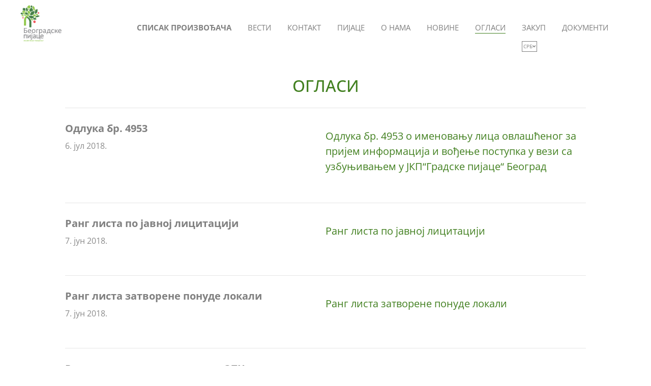

--- FILE ---
content_type: text/css
request_url: https://www.bgpijace.rs/wp-content/themes/ivanina-tema/style.css?ver=6.8.1
body_size: 65814
content:
/*!
Theme Name: Ivanina Tema
Theme URI: http://underscores.me/
Author: Underscores.me
Author URI: http://underscores.me/
Description: Description
Version: 1.0.0
License: GNU General Public License v2 or later
License URI: LICENSE
Text Domain: ivanina-tema
Tags: custom-background, custom-logo, custom-menu, featured-images, threaded-comments, translation-ready

This theme, like WordPress, is licensed under the GPL.
Use it to make something cool, have fun, and share what you've learned with others.

Ivanina Tema is based on Underscores https://underscores.me/, (C) 2012-2017 Automattic, Inc.
Underscores is distributed under the terms of the GNU GPL v2 or later.

Normalizing styles have been helped along thanks to the fine work of
Nicolas Gallagher and Jonathan Neal https://necolas.github.io/normalize.css/
*/
/*--------------------------------------------------------------
>>> TABLE OF CONTENTS:
----------------------------------------------------------------
# Normalize
# Typography
# Elements
# Forms
# Navigation
	## Links
	## Menus
# Accessibility
# Alignments
# Clearings
# Widgets
# Content
	## Posts and pages
	## Comments
# Infinite scroll
# Media
	## Captions
	## Galleries
--------------------------------------------------------------*/
/*--------------------------------------------------------------
# Normalize
--------------------------------------------------------------*/
/* normalize.css v8.0.0 | MIT License | github.com/necolas/normalize.css */

/* Document
	 ========================================================================== */

/**
 * 1. Correct the line height in all browsers.
 * 2. Prevent adjustments of font size after orientation changes in iOS.
 */
@import "https://use.fontawesome.com/releases/v5.5.0/css/all.css";
/*@font-face {*/
    /*font-family: 'Arial Cirilica';*/
    /*src: url('http://razvoj.diginout.com/wp_v2/wp-content/themes/ivanina-tema/fonts/ArialCirilicaItalic.woff2') format('woff2'),*/
    /*url('http://localhost/wp_v2/wp-content/themes/ivanina-tema/fonts/ArialCirilicaItalic.woff') format('woff');*/
    /*font-weight: normal;*/
    /*font-style: italic;*/
/*}*/

/*@font-face {*/
    /*font-family: 'Caveat';*/
    /*font-style: normal;*/
    /*font-weight: 400;*/
    /*src: local('Caveat Regular'), local('Caveat-Regular'), url(http://razvoj.diginout.com/pijace/wp-content/themes/ivanina-tema/fonts/CenturyCirilica.woff) format('woff');*/
    /*src: local('Caveat Regular'), local('Caveat-Regular'), url(http://razvoj.diginout.com/pijace/wp-content/themes/ivanina-tema/fonts/ARIALI.woff) format('woff');*/
    /*unicode-range: U+0400-045F, U+0490-0491, U+04B0-04B1, U+2116;*/
/*}*/

/*@font-face {*/
    /*font-family: "ArialCirilicaItalic";*/
    /*src: url("fonts/ArialCirilicaItalic/fonts/ARIALI.eot"); *//* IE9 Compat Modes */
    /*src: url("fonts/ArialCirilicaItalic/fonts/ARIALI.eot?#iefix") format("embedded-opentype"), *//* IE6-IE8 */
    /*url("fonts/ArialCirilicaItalic/fonts/ARIALI.otf") format("opentype"), *//* Open Type Font */
    /*url("fonts/ArialCirilicaItalic/fonts/ARIALI.svg") format("svg"), *//* Legacy iOS */
    /*url("fonts/ArialCirilicaItalic/fonts/ARIALI.ttf") format("truetype"), *//* Safari, Android, iOS */
    /*url("fonts/ArialCirilicaItalic/fonts/ARIALI.woff") format("woff"), *//* Modern Browsers */
    /*url("fonts/ArialCirilicaItalic/fonts/ARIALI.woff2") format("woff2"); *//* Modern Browsers */
    /*font-weight: normal;*/
    /*font-style: normal;*/
/*}*/

html {
    line-height: 1.15; /* 1 */
    -webkit-text-size-adjust: 100%; /* 2 */
    height: 100%;
}

/* Sections
	 ========================================================================== */

/**
 * Remove the margin in all browsers.
 */

body {
    margin: 0;
    height: 100%;
}

/**
 * Correct the font size and margin on `h1` elements within `section` and
 * `article` contexts in Chrome, Firefox, and Safari.
 */

h1 {
    font-size: 2em;
    margin: 0.67em 0;
}

/* Grouping content
	 ========================================================================== */

/**
 * 1. Add the correct box sizing in Firefox.
 * 2. Show the overflow in Edge and IE.
 */

hr {
    box-sizing: content-box; /* 1 */
    height: 0; /* 1 */
    overflow: visible; /* 2 */
}

/**
 * 1. Correct the inheritance and scaling of font size in all browsers.
 * 2. Correct the odd `em` font sizing in all browsers.
 */

pre {
    font-family: monospace, monospace; /* 1 */
    font-size: 1em; /* 2 */
}

/* Text-level semantics
	 ========================================================================== */

/**
 * Remove the gray background on active links in IE 10.
 */

a {
    background-color: transparent;
}

/**
 * 1. Remove the bottom border in Chrome 57-
 * 2. Add the correct text decoration in Chrome, Edge, IE, Opera, and Safari.
 */

abbr[title] {
    border-bottom: none; /* 1 */
    text-decoration: underline; /* 2 */
    text-decoration: underline dotted; /* 2 */
}

/**
 * Add the correct font weight in Chrome, Edge, and Safari.
 */

b,
strong {
    font-weight: bolder;
}

/**
 * 1. Correct the inheritance and scaling of font size in all browsers.
 * 2. Correct the odd `em` font sizing in all browsers.
 */

code,
kbd,
samp {
    font-family: monospace, monospace; /* 1 */
    font-size: 1em; /* 2 */
}

/**
 * Add the correct font size in all browsers.
 */

small {
    font-size: 80%;
}

/**
 * Prevent `sub` and `sup` elements from affecting the line height in
 * all browsers.
 */

sub,
sup {
    font-size: 75%;
    line-height: 0;
    position: relative;
    vertical-align: baseline;
}

sub {
    bottom: -0.25em;
}

sup {
    top: -0.5em;
}

/* Embedded content
	 ========================================================================== */

/**
 * Remove the border on images inside links in IE 10.
 */

img {
    border-style: none;
    vertical-align: bottom;
}

/* Forms
	 ========================================================================== */

/**
 * 1. Change the font styles in all browsers.
 * 2. Remove the margin in Firefox and Safari.
 */

button,
input,
optgroup,
select,
textarea {
    font-family: inherit; /* 1 */
    font-size: 100%; /* 1 */
    line-height: 1.15; /* 1 */
    margin: 0; /* 2 */
}

/**
 * Show the overflow in IE.
 * 1. Show the overflow in Edge.
 */

button,
input { /* 1 */
    overflow: visible;
}

/**
 * Remove the inheritance of text transform in Edge, Firefox, and IE.
 * 1. Remove the inheritance of text transform in Firefox.
 */

button,
select { /* 1 */
    text-transform: none;
}

/**
 * Correct the inability to style clickable types in iOS and Safari.
 */

button,
[type="button"],
[type="reset"],
[type="submit"] {
    -webkit-appearance: button;
}

/**
 * Remove the inner border and padding in Firefox.
 */

button::-moz-focus-inner,
[type="button"]::-moz-focus-inner,
[type="reset"]::-moz-focus-inner,
[type="submit"]::-moz-focus-inner {
    border-style: none;
    padding: 0;
}

/**
 * Restore the focus styles unset by the previous rule.
 */

button:-moz-focusring,
[type="button"]:-moz-focusring,
[type="reset"]:-moz-focusring,
[type="submit"]:-moz-focusring {
    outline: 1px dotted ButtonText;
}

/**
 * Correct the padding in Firefox.
 */

fieldset {
    padding: 0.35em 0.75em 0.625em;
}

/**
 * 1. Correct the text wrapping in Edge and IE.
 * 2. Correct the color inheritance from `fieldset` elements in IE.
 * 3. Remove the padding so developers are not caught out when they zero out
 *		`fieldset` elements in all browsers.
 */

legend {
    box-sizing: border-box; /* 1 */
    color: inherit; /* 2 */
    display: table; /* 1 */
    max-width: 100%; /* 1 */
    padding: 0; /* 3 */
    white-space: normal; /* 1 */
}

/**
 * Add the correct vertical alignment in Chrome, Firefox, and Opera.
 */

progress {
    vertical-align: baseline;
}

/**
 * Remove the default vertical scrollbar in IE 10+.
 */

textarea {
    overflow: auto;
}

/**
 * 1. Add the correct box sizing in IE 10.
 * 2. Remove the padding in IE 10.
 */

[type="checkbox"],
[type="radio"] {
    box-sizing: border-box; /* 1 */
    padding: 0; /* 2 */
}

/**
 * Correct the cursor style of increment and decrement buttons in Chrome.
 */

[type="number"]::-webkit-inner-spin-button,
[type="number"]::-webkit-outer-spin-button {
    height: auto;
}

/**
 * 1. Correct the odd appearance in Chrome and Safari.
 * 2. Correct the outline style in Safari.
 */

[type="search"] {
    -webkit-appearance: textfield; /* 1 */
    outline-offset: -2px; /* 2 */
}

/**
 * Remove the inner padding in Chrome and Safari on macOS.
 */

[type="search"]::-webkit-search-decoration {
    -webkit-appearance: none;
}

/**
 * 1. Correct the inability to style clickable types in iOS and Safari.
 * 2. Change font properties to `inherit` in Safari.
 */

::-webkit-file-upload-button {
    -webkit-appearance: button; /* 1 */
    font: inherit; /* 2 */
}

/* Interactive
	 ========================================================================== */

/*
 * Add the correct display in Edge, IE 10+, and Firefox.
 */

details {
    display: block;
}

/*
 * Add the correct display in all browsers.
 */

summary {
    display: list-item;
}

/* Misc
	 ========================================================================== */

/**
 * Add the correct display in IE 10+.
 */

template {
    display: none;
}

/**
 * Add the correct display in IE 10.
 */

[hidden] {
    display: none;
}

/*--------------------------------------------------------------
# Typography
--------------------------------------------------------------*/
body,
button,
input,
select,
optgroup,
textarea {
    color: #404040;
    /*font-family: sans-serif;*/
    /*font-family: 'PT Sans', sans-serif;*/
    font-family: 'ARIALI';
    font-size: 16px;
    font-size: 1rem;
    line-height: 1.5;
}

h1, h2, h3, h4, h5, h6 {
    clear: both;
}

p {
    margin-bottom: 1.5em;
}

dfn, cite, em, i {
    font-style: italic;
}

blockquote {
    margin: 0 1.5em;
}

address {
    margin: 0 0 1.5em;
}

pre {
    background: #eee;
    font-family: "Courier 10 Pitch", Courier, monospace;
    font-size: 15px;
    font-size: 0.9375rem;
    line-height: 1.6;
    margin-bottom: 1.6em;
    max-width: 100%;
    overflow: auto;
    padding: 1.6em;
}

code, kbd, tt, var {
    font-family: Monaco, Consolas, "Andale Mono", "DejaVu Sans Mono", monospace;
    font-size: 15px;
    font-size: 0.9375rem;
}

abbr, acronym {
    border-bottom: 1px dotted #666;
    cursor: help;
}

mark, ins {
    background: #fff9c0;
    text-decoration: none;
}

big {
    font-size: 125%;
}
a{
    font-size: 20px;
}

/*--------------------------------------------------------------
# Elements
--------------------------------------------------------------*/
html {
    box-sizing: border-box;
}

*,
*:before,
*:after {
    /* Inherit box-sizing to make it easier to change the property for components that leverage other behavior; see https://css-tricks.com/inheriting-box-sizing-probably-slightly-better-best-practice/ */
    box-sizing: inherit;
}

body {
    background: #fff;
    /* Fallback for when there is no custom background color defined. */
}

hr {
    background-color: #ccc;
    border: 0;
    height: 1px;
    margin-bottom: 1.5em;
}

ul, ol {
    margin: 0 0 1.5em 3em;
}

ul {
    list-style: disc;
}

ol {
    list-style: decimal;
}

li > ul,
li > ol {
    margin-bottom: 0;
    margin-left: 1.5em;
}

dt {
    font-weight: bold;
}

dd {
    margin: 0 1.5em 1.5em;
}

img {
    height: auto;
    /* Make sure images are scaled correctly. */
    max-width: 100%;
    /* Adhere to container width. */
}

figure {
    margin: 1em 0;
    /* Extra wide images within figure tags don't overflow the content area. */
}

table {
    margin: 0 0 1.5em;
    width: 100%;
}

/*--------------------------------------------------------------
# Forms
--------------------------------------------------------------*/
button,
input[type="button"],
input[type="reset"],
input[type="submit"] {
    border: 1px solid;
    border-color: #ccc #ccc #bbb;
    border-radius: 3px;
    background: #e6e6e6;
    color: rgba(0, 0, 0, 0.8);
    font-size: 12px;
    font-size: 0.75rem;
    line-height: 1;
    padding: .6em 1em .4em;
}

button:hover,
input[type="button"]:hover,
input[type="reset"]:hover,
input[type="submit"]:hover {
    border-color: #ccc #bbb #aaa;
}

button:active, button:focus,
input[type="button"]:active,
input[type="button"]:focus,
input[type="reset"]:active,
input[type="reset"]:focus,
input[type="submit"]:active,
input[type="submit"]:focus {
    border-color: #aaa #bbb #bbb;
}

input[type="text"],
input[type="email"],
input[type="url"],
input[type="password"],
input[type="number"],
input[type="tel"],
input[type="range"],
input[type="date"],
input[type="month"],
input[type="week"],
input[type="time"],
input[type="datetime"],
input[type="datetime-local"],
input[type="color"],
textarea {
    color: #666;
    border: 1px solid #ccc;
    border-radius: 3px;
    padding: 3px;
}
input[type="search"]{
    color: #666;
    border: 1px solid #ccc;
    border-radius: 3px;
    padding: 10px;
}

input[type="text"]:focus,
input[type="email"]:focus,
input[type="url"]:focus,
input[type="password"]:focus,
input[type="search"]:focus,
input[type="number"]:focus,
input[type="tel"]:focus,
input[type="range"]:focus,
input[type="date"]:focus,
input[type="month"]:focus,
input[type="week"]:focus,
input[type="time"]:focus,
input[type="datetime"]:focus,
input[type="datetime-local"]:focus,
input[type="color"]:focus,
textarea:focus {
    color: #111;
}

select {
    border: 1px solid #ccc;
}

textarea {
    width: 100%;
}

/*--------------------------------------------------------------
# Navigation
--------------------------------------------------------------*/
/*--------------------------------------------------------------
## Links
--------------------------------------------------------------*/
a {
    color: grey !important;
}

a:visited {
    /*color: purple;*/
}

a:hover, a:focus, a:active {
    color: grey;
}

a:focus {
    /*outline: thin dotted;*/
}

a:hover, a:active {
    border-bottom: 1px solid #428020 !important;
    text-decoration: none !important;
    color:#428020;
    padding-bottom:1px;
}
.current-menu-item a{
    border-bottom: 1px solid #428020 !important;
}
.current-post-parent a{
    border-bottom: 1px solid #428020 !important;
}

/*--------------------------------------------------------------
## Menus
--------------------------------------------------------------*/
.main-navigation {
    padding-top: 10px;
    /*padding-bottom:50px;*/
    /*border-bottom: 1px solid #e5e5e5;*/
    clear: both;
    display: block;
    float: left;
    width: 100%;
    position: relative;
}

.main-navigation ul {
    display: none;
    list-style: none;
    margin: 0;
    padding-left: 0;
}

.main-navigation ul ul {
    /*box-shadow: 0 3px 3px rgba(0, 0, 0, 0.2);*/
    /*float: left;*/
    display: none;
    /*visibility: hidden;*/
    position: absolute;
    top: 225px;
   /*bottom: 0px;*/
    /*position: fixed;*/
    /*top:40%;*/
    /*left: -999em;*/
    z-index: 99999;
    left: 0;
    background-color: #80a83e;
    width: 100vw;


}
.main-navigation ul ul a{
    color:#fff!important;
    font-size:15px!important;
}



ul.sub-menu li.current-menu-item a
{
    border-bottom: 0px!important;
    color:#428020!important;
}


#primary-menu > li.pll-parent-menu-item:hover ul.sub-menu{
    /*margin-bottom: 5px;*/
    display: block;
    /*visibility: visible;*/
}

.main-navigation ul ul ul {
    left: -999em;
    top: 0;
}

.main-navigation ul ul li:hover > ul,
.main-navigation ul ul li.focus > ul {
left: 100%;
    transition: .4s ease-in-out 3s;
}

.main-navigation ul ul a {
    /*width: 200px;*/
}
/*.main-navigation ul > li a{*/
    /*margin-bottom: 50px;*/
/*}*/
#primary-menu > li > a {
    /*margin-bottom: 87px;*/
}

.main-navigation ul li:hover > ul,
.main-navigation ul li.focus > ul {
/*left: auto;*/

}

.main-navigation li {
    float: left;
    /*position: relative;*/
}



.sub-menu li {
    border-right: 2px solid #fff;
}
.sub-menu li:last-child {
    border: none;
}
.sub-menu li a:hover{
    border-bottom: 0px!important;
    color:#387B2C!important;

}


.main-navigation a {
    display: block;
    text-decoration: none;
}

/* Small menu. */
.menu-toggle,
.main-navigation.toggled ul {
    display: block;
}

@media screen and (min-width: 37.5em) {
    .menu-toggle {
        display: none;
    }
    #primary-menu {
        display: block;

    }


}

.site-main .comment-navigation, .site-main
.posts-navigation, .site-main
.post-navigation {
    margin: 0 0 1.5em;
    overflow: hidden;
}

.comment-navigation .nav-previous,
.posts-navigation .nav-previous,
.post-navigation .nav-previous {
    float: left;
    width: 50%;
}

.comment-navigation .nav-next,
.posts-navigation .nav-next,
.post-navigation .nav-next {
    float: right;
    text-align: right;
    width: 50%;
}

/*--------------------------------------------------------------
# Accessibility
--------------------------------------------------------------*/
/* Text meant only for screen readers. */
.screen-reader-text {
    border: 0;
    clip: rect(1px, 1px, 1px, 1px);
    clip-path: inset(50%);
    height: 1px;
    margin: -1px;
    overflow: hidden;
    padding: 0;
    position: absolute !important;
    width: 1px;
    word-wrap: normal !important; /* Many screen reader and browser combinations announce broken words as they would appear visually. */
}

.screen-reader-text:focus {
    background-color: #f1f1f1;
    border-radius: 3px;
    box-shadow: 0 0 2px 2px rgba(0, 0, 0, 0.6);
    clip: auto !important;
    clip-path: none;
    color: #21759b;
    display: block;
    font-size: 14px;
    font-size: 0.875rem;
    font-weight: bold;
    height: auto;
    left: 5px;
    line-height: normal;
    padding: 15px 23px 14px;
    text-decoration: none;
    top: 5px;
    width: auto;
    z-index: 100000;
    /* Above WP toolbar. */
}

/* Do not show the outline on the skip link target. */
#content[tabindex="-1"]:focus {
    outline: 0;
}

/*--------------------------------------------------------------
# Alignments
--------------------------------------------------------------*/
.alignleft {
    display: inline;
    float: left;
    margin-right: 1.5em;
}

.alignright {
    display: inline;
    float: right;
    margin-left: 1.5em;
}

.aligncenter {
    clear: both;
    display: block;
    margin-left: auto;
    margin-right: auto;
}
/*moja klasa dodata u content-none fajlu*/
.center-text{
    text-align: center;
}

/*--------------------------------------------------------------
# Clearings
--------------------------------------------------------------*/
.clear:before,
.clear:after,
.entry-content:before,
.entry-content:after,
.comment-content:before,
.comment-content:after,
.site-header:before,
.site-header:after,
.site-content:before,
.site-content:after,
.site-footer:before,
.site-footer:after {
    content: "";
    display: table;
    table-layout: fixed;
}

.clear:after,
.entry-content:after,
.comment-content:after,
.site-header:after,
.site-content:after,
.site-footer:after {
    clear: both;
}

/*--------------------------------------------------------------
# Widgets
--------------------------------------------------------------*/
.widget {
    margin: 0 0 1.5em;
    /* Make sure select elements fit in widgets. */
}

.widget select {
    max-width: 100%;
}

/*--------------------------------------------------------------
# Content
--------------------------------------------------------------*/
/*--------------------------------------------------------------
## Posts and pages
--------------------------------------------------------------*/
.sticky {
    display: block;
}

.hentry {
    margin: 0 0 1.5em;
}

.updated:not(.published) {
    display: none;
}

.page-content,
.entry-content,
.entry-summary {
    margin: 1.5em 0 0;
}

.page-links {
    clear: both;
    margin: 0 0 1.5em;
}

/*--------------------------------------------------------------
## Comments
--------------------------------------------------------------*/
.comment-content a {
    word-wrap: break-word;
}

.bypostauthor {
    display: block;
}

/*--------------------------------------------------------------
# Infinite scroll
--------------------------------------------------------------*/
/* Globally hidden elements when Infinite Scroll is supported and in use. */
.infinite-scroll .posts-navigation,
.infinite-scroll.neverending .site-footer {
    /* Theme Footer (when set to scrolling) */
    display: none;
}

/* When Infinite Scroll has reached its end we need to re-display elements that were hidden (via .neverending) before. */
.infinity-end.neverending .site-footer {
    display: block;
}

/*--------------------------------------------------------------
# Media
--------------------------------------------------------------*/
.page-content .wp-smiley,
.entry-content .wp-smiley,
.comment-content .wp-smiley {
    border: none;
    margin-bottom: 0;
    margin-top: 0;
    padding: 0;
}

/* Make sure embeds and iframes fit their containers. */
embed,
iframe,
object {
    max-width: 100%;
}

/* Make sure logo link wraps around logo image. */
.custom-logo-link {
    display: inline-block;
}

/*--------------------------------------------------------------
## Captions
--------------------------------------------------------------*/
.wp-caption {
    margin-bottom: 1.5em;
    max-width: 100%;
}

.wp-caption img[class*="wp-image-"] {
    display: block;
    margin-left: auto;
    margin-right: auto;
}

.wp-caption .wp-caption-text {
    margin: 0.8075em 0;
}

.wp-caption-text {
    text-align: center;
}

/*--------------------------------------------------------------
## Galleries
--------------------------------------------------------------*/
.gallery {
    margin-bottom: 1.5em;
}

.gallery-item {
    display: inline-block;
    text-align: center;
    vertical-align: top;
    width: 100%;
}

.gallery-columns-2 .gallery-item {
    max-width: 50%;
}

.gallery-columns-3 .gallery-item {
    max-width: 33.33%;
}

.gallery-columns-4 .gallery-item {
    max-width: 25%;
}

.gallery-columns-5 .gallery-item {
    max-width: 20%;
}

.gallery-columns-6 .gallery-item {
    max-width: 16.66%;
}

.gallery-columns-7 .gallery-item {
    max-width: 14.28%;
}

.gallery-columns-8 .gallery-item {
    max-width: 12.5%;
}

.gallery-columns-9 .gallery-item {
    max-width: 11.11%;
}

.gallery-caption {
    display: block;
}
/*.........................................
 ## My classes
 ..........................................*/

.search-title{

    color: #428020 !important;

}/*promenila na max-width:1500px*/
.wrapper{
    clear: both;
    display: block;
    max-width: 1500px;
    margin: 0 auto;
}
.wrapperPost{
    clear: both;
    display: block;
    max-width: 800px;
    margin: 0 auto;
}
.wrapperPosts{
    clear: both;
    display: block;
    max-width: 1024px;
    margin: 0 auto;
}
.menu-menu-1-container{
   height: 40px;
    float: left;
}
.menu-menu-3-container{
    height: 40px;
    float: left;
}
.menu-menu-5-container{
    height: 40px;
    float: left;
}

/*.menu-menu-2-container{*/
    /*width: 40%;*/
    /*float:right;*/
    /*display: inline-block;*/
    /*padding-top: 45px;*/
    /*padding-bottom: 20px;*/
/*}*/
/*.menu-menu-2-container ul{*/
    /*margin: 0;*/
    /*display: block;*/
    /*height: 40px;*/
/*}*/
.navmenu-logoholder{
    /*width: 10%;*/
    display: inline-block;
    width:168px;
    height:215px;

    float: left;
}
.navmenu-logoholder li{
    display: block;
    text-align: center;
    margin: auto;
}
.navmenu-logoholder li a:hover{
    text-decoration: none;
    border-bottom:0px;
}
/*li.menu-item-has-children:hover .myClass{*/
    /*visibility: visible*/

/*}*/
/*.current_page_item ul{*/
    /*justify-content: center !important;*/
    /*visibility: visible;*/
    /*z-index: 9999;*/
    /*position: fixed;*/
    /*width:100vw;*/
    /*left: 0;*/

    /*left: 50px;*/
    /*margin-top: 65px;*/
    /*padding: 0;*/
    /*text-align: center !important;*/
    /*border: none;*/
   /*background:  #428020;*/
    /*background: #7bc5f7;*/
    /*box-shadow: none;*/

/*}*/
.current_page_item ul li a{
    color: white !important;
    display: table-cell; /* Add this */
    vertical-align: middle
}
.current_page_item > ul {

left: 100%;

}
.current_page_item ul li:hover > ul,
.current_page_item ul li.focus > ul {
    left: 100%;
}


.main-navigation ul li.current_page_item ul
{
    left:0;
    /*left:-148px;*/

}

.current_page_item > a {
    border-bottom: 1px solid #428020;
    color:#428020;;
    padding-bottom:1px;
}
.pll-parent-menu-item:hover ul{
    left: auto;
}
/*.current-lang{*/
    /*display: none !important;*/
/*}*/
ul li.lang-item a{
    background: #80a83e;
    width: 36px !important;
    color:white !important;
    padding: 1px;
    font-size: small!important;
}
/*ul.sub-menu li.lang-item a:hover{*/
    /*border-bottom: 1px!important;*/
    /*color:#ffffff!important;*/

/*}*/

ul.sub-menu li.lang-item a:hover{
    color: #ffffff!important;
    border-bottom: 1px solid grey!important;

}
a[href="#pll_switcher"]{
    padding: 2px !important;
    margin-bottom: 0px !important;
}
.col-centered {
    display:inline-block;
    float:none;
    /* reset the text-align */
    text-align:left;
    /* inline-block space fix */
    margin-right:-4px;
    text-align: center;
    background-color: #ccc;
    border: 1px solid #ddd;
}
/*.sub-menu{*/
    /*width: 100%;*/
/*}*/
.sub-menu:after{
    content: "";
    display: table;
    clear: both;
}
#primary-menu:after{
    content: "";
    display: table;
    clear: both;

}
/*dodala zbog spiska proizvodjaca koji je ubacen u meni zbog vanrednog stanja */
#primary-menu > li:first-child {
    font-weight: bold !important;

}
nav li{
    /*position: relative;*/
    position: static;

}


.main-navigaton li li a {
    width: 100%;
}

.site-footer{
    border-top: #387B2C 11px solid;
    background-color: #E6EFD8;
    color: grey ;
    font-size: 18px;
}
/*.search-submit{*/
    /*padding-top: 10px !important;*/
    /*padding:2px;*/
    /*border-radius: 5px !important;*/
    /*border-bottom-right-radius: 10px !important;*/
    /*border-top-right-radius: 10px !important;*/
    /*border-bottom-right-radius: 10px !important;*/
    /*background-color: #008000 !important;*/
/*}*/
.box{
    display: flex;
    flex-direction: row-reverse;

}
.search-submit{
    /*border-radius: 5px !important;*/
    /*border-bottom-right-radius: 10px !important;*/
    /*border-top-right-radius: 10px !important;*/
    /*border-bottom-right-radius: 10px !important;*/
    background-color: #008000 !important;
    padding-right: 0px !important;
    padding-top: 0 !important;
    padding-bottom: 0 !important;
    line-height: normal !important;
    /*height: 31.5px;*/
    border-radius: 0px 30px 30px 0px !important ;
    border-color:#008000 !important;
    height: 50px;
    /*width: 190px;*/
    width: 30%;
    /*border: none !important;*/
    /*border-radius: 0px 5px ;*/
}
.divsearch{
    /*width: 100%;*/
    /*margin: auto;*/
}
button[type="submit"]{
    color: #FFFFFF;
    font-size: 20px;
    cursor: pointer;

}
.search-field{
    border-radius: 0px !important;
    width: 395px;
    /*width: 70%;*/

    height: 50px;
}
.border-text{
    text-transform: uppercase
}

.map{
    width:100%;
    height: 480px
}
.site-content{
    min-height: 530px;
    padding-top: 50px;
}
ul.sub-menu{
    /*float: none;*/
    text-align: center;
    /*max-width: 100vw;*/

}

.sub-menu li {
    float: none;
    display: inline-block;
}
.vertical-align {
    display: flex;
    align-items: center;
    justify-content: center;
    flex-direction: row;
}
.sub-menu li.lang-item{
    display: block;
}
/*.horizontal-align{*/
    /*justify-content: center;*/
    /*flex-direction: column*/
/*}*/

.ml{
    margin-left: auto;
}
.mr{
    margin-right: auto;
}
/*1th vertical line in footer */
.vl1{
    border-right:2px solid #80a83e;
    margin-left:10px;
}
/*2nd vertical line in footer*/
.vl2{
    border-right:2px solid #80a83e;
    margin-right:30px;
}
li.pll-parent-menu-item ul.sub-menu a{
    /*position:relative;*/

}
li.pll-parent-menu-item ul.sub-menu li{
    padding: 1px 0 1px 0;
}
li.pll-parent-menu-item ul.sub-menu li a{
    font-size: x-small;
    padding: 1px;
}
li.pll-parent-menu-item a{
    border: 1px solid grey;
    font-size: small;
    padding: 2px;

}
li.pll-parent-menu-item ul.sub-menu{
    position:relative!important;
    width: auto;
  background-color: #FFFFFF !important;
    top:0px;
}
.pb50{
    padding-bottom: 50px;
}
.column50{
    width: 50%;
    display: block;
    overflow: hidden;
    list-style: none;
    margin: 0;
    padding: 0 1rem 0 0;
    float: left;
}
.article{
    overflow: hidden;
}
/*za slajder*/
.newTitleStyle{
    visibility: visible;
    white-space: nowrap;
    width: 633px;
    margin: auto;
    left: 0px;
    /*right: 0px; */
    height: 40px;
    /*top: -14%;*/
    bottom: 0px;
    transform-origin: center center 0px;
    transform: scale(1) translate3d(0px, 0px, 0px);
    opacity: 1;
    transition: opacity 0.4s ease 0s, transform 0.4s ease 0s;
}
/*css za post slajder*/
.content_slider{

    background-color: rgba(255,255,255,0.3);

}

/*listic za front page*/

.listic{
    margin-top: 12px;
    margin-right: 25px;
    background-image: url("./img/list.jpg");
    background-repeat: no-repeat;
    height:51px ;
    min-width: 34px;
}
.tekstNaslovna{
    font-size: 50px;
    color: #808080;
    /*font-style: italic;*/
    /*font-family: 'Open Sans', sans-serif;*/
    /*font-family: 'PT Sans', sans-serif;*/
   font-weight: normal;
    font-style: italic;
    /*font-family:'Caveat'!important;*/

}
.tekstNaslovna a{
    font-size: 50px;
}
.tekstNaslovna a:hover{
    color: #80a83e!important;
    border-bottom: none!important;

}
.margin_text_naslovna{
    /*margin-top: 180px;*/
    margin-top: 100px;
}


.line{
    margin-top: 2px;
    width:215px;
    border-top: 3px solid #80a83e;
    margin-bottom: 73px;
}
.line_1{
    margin-top: 2px;
    width:215px;
    border-top: 3px solid #80a83e;
    margin-bottom: 7px;
}
.povrce{
    background-image: url("img/povrce.jpg");
    /* Create the parallax scrolling effect */
    background-attachment: fixed;
    background-position: center;
    background-repeat: no-repeat;
    background-size: cover;
    margin-top: 30px;
    /*margin-top: 90px;*/
    margin-bottom: 200px;
    width:100%;
    height: 370px;

}
.mb150{
    margin-bottom:150px;

}
/*.seriousslider-caption{*/
    /*background: rgba(255,255,255,.5);!important;*/

/*}*/
/*.seriousslider-caption-title{*/
    /*color:#707070;!important;*/
/*}*/

/**/
/*za slider na naslovnoj*/
.seriousslider-inner a{
    border-bottom: none;
    padding-bottom:0px;
}
.bak,.backFront{
    /*background-color:#349400;*/
    /*background-color:#8dc63f*/
    background-color: #8dc63f;


    /*border: 1px solid #000000;*/
    /*padding-top: 60px;*/
    /*padding-bottom: 30px;*/

}
.col-md-8half {
.make-md-column(8.5);
}

.col-md-3half {
.make-md-column(3.5);
}
.text{
    width: 335px;
    font-size: 30px;
    text-align: center;
    color: #FFFFFF;
    line-height: 1!important;
}
.i{
    width:335px;
    height:338px;

}
.container{
    position: relative;
    /*text-align: center;*/
    /*color:  #8dc63f!important;*/

}
.bottom-right{
    position: absolute;
    bottom: 5px;
    right: 90px;
}
.bottom-right a{
    color:  #428020!important;
}
.parent_insta {
    position: relative;
    height: 200px;

}
.parent {position: relative;}
.child {
    position: absolute;
    bottom:0px;
    left: 0px;
    /*top: 50%;*/
    /*left: 50%;*/
    /*margin: -15% 0 0 -25%;*/
}
.child1{
    position: absolute;
    bottom:0px;
    right: 0px;
}
.parent p{
    margin-bottom: 0px;
}
.parentIpp{
    position:relative;

}
.parentStr
{
    position: relative;
}
.str{
    width: 350px;
    height: 359px;
    display: inline-block;
    margin: 25px
}
.fa-input {
    font-family: FontAwesome, 'Helvetica Neue', Helvetica, Arial, sans-serif;
}
.social{
    background-color: #E6EFD8;
    float: right;

}
.social ul{
    display: block;
    list-style: none;
    margin: 0;
    padding-left: 0;
}
.social a{
    display: block;
    text-decoration: none;
    text-align: center;
    /*font-size: 20px;*/
    color:#387B2C !important;
}
.social a:hover{
    color:#E6EFD8 !important;;
}

.social li{
    list-style: none;
    float: left;
}
/*.social ul > li > a{*/
    /*margin-right: 45px;*/
/*}*/
.social ul li:nth-child(1){
    margin-right: 45px;
}
.link{
    display: block;
    height: 74px; /*postavimo visinu kao visinu manu-a i line-height na istu visibuu tekst ce vertikalno biti na sredini*/
    line-height: 20px;
    width: 74px;
    padding: 25px 20px;
    /*border-left: 1px solid #B37474;*/
    font-weight: bold;
    border-radius: 50%;
    border: 3px solid #387B2C ;
    color: #008000 ;

}
/*.link:first-child{*/
    /**/
/*}*/
.link:hover{
    background-color:#387B2C ;

}
.br2{
    border-right: 4px solid #80a83e;
}
#instagram
{
    /*background-color: #333333;*/
    background-color: #80a83e;
    color:#FFFFFF;
    width:500px;
    /*height: 280px;*/
    /*height: 120px;*/

    position: absolute;
    top: 50%;   /*position the top  edge of the element at the middle of the parent */
    left: 50%;  /*position the left edge of the element at the middle of the parent */
    transform: translate(-50%, -50%); /* This is a shorthand of
                                       translateX(-50%) and translateY(-50%) */
    z-index: 99999;
    font-size: 15px;


}
#insta-text{
    display: table-cell;
    width:500px;
    /*height: 280px;*/
    /*height: 120px; *//*parent*/
    height: 200px; /*parent_insta*/
   text-align: center;
    vertical-align: middle;
}
#insta-text p:nth-child(3){
    color:#80ad3e;
    font-size: 27px;
}
#insta-text a{
    /*color:#80ad3e !important;*/
    color:#ffffff !important;
    font-size: 27px !important;
    border-bottom: 0px;
    text-decoration: none !important;

}
#insta-text a:hover{
    /*color:#80ad3e !important;*/
    color:#387B2C !important;


}
.popup{
    display: none;
}
#sb_instagram #sbi_load .sbi_load_btn,
#sb_instagram .sbi_follow_btn a{
    color:#80ad3e !important;
}
#sb_instagram .sbi_follow_btn a {
    background: #80ad3e !important;
    color: #000000 !important;
}
.text a{
    font-size: 30px;
    text-align: center;
    color: #FFFFFF !important;
    border-bottom: 0px;
    display: block;

}
.text a:hover .naslovna_hover{



}
.bak,.backFront{
    line-height:1.15!important;
}
.bak:hover,.backFront:hover{
    background-color:#387c2b;

    /*border-bottom: 5px solid #387B2C;*/
    /*border: 3px solid #387B2C;*/
    /*border-bottom: 3px solid #707070;*/
    /*border-top: 5px solid #387B2C;*/
    /*border-left: 3px solid  #707070;*/
    /*box-shadow: 20px 20px 40px grey;*/

}
.bak a,.backFront a{
    display: block;
    width: 330px;
    height: 204px;
    padding-top: 60px;
    border-bottom:0px;
    text-align: center;
    font-size: 30px

}
.bak a:hover, .backFront a:hover{
    border-bottom: 0px!important;
}
.bak a:focus,.backFront a:focus{
    outline: none;
}
.bak .text a,.backFront .text a {
    height: 129px;
    padding: 20px 0px 0px 0px;
    border: 0px;
}
.bak .text a:hover,.backFront .text a:hover{
    color:#349400;
    text-decoration: underline;
    border: 0px;
}
.bak .text a:focus,.backFront .text a:focus{
    outline: none;

}

.backFront{
    width:335px;
    height:338px;
    display:inline-block;
    margin:25px;
}
.ipp{
    width: 350px;
    height: 359px;
    display: inline-block;
    margin: 25px
}
hr.new5 {
    border-top: 1px solid #E5E5E5;
    border-radius: 5px;
}

.entry-header{
    text-align: center;
    color:#474747;
}
.entry-content h3{
    color:#474747;
}
.entry-content h2{
    color:#474747;

}
.entry-content h1{
    color:#474747;
}
.entry-content{
    color:#8b8b8b;
}
.entry-meta{
    text-align: left;
}
.entry-meta ul{
    list-style: none;
    margin: 0px;
    padding-left: 0;
}
.post-meta-value{
    color:#8b8b8b;
    font-weight: bold;

}

.post-meta-key{
    /*color:#349400;*/
    color:#474747;
    font-weight: bold;
}
/*.entry-header-posts a{*/
    /*color:#474747 !important;*/
/*}*/
.entry-header-posts a:hover{
    color:#80ad3e !important;
    border-bottom: 0px !important;

}
.entry-header-posts p{
    color:#8b8b8b !important;
}
.entry-header-posts h2{
    font-weight: 700 !important;
}

.selectAdresar{
    margin-bottom: 10px;
}
thead{
    background-color: #80ad3e;
}
tbody{
    border-color: #80ad3e;
}
.page-title{
    color:#428020;
}
.page-header{
    text-align: center;
}



/*.post-pag-wrap {*/
    /*padding: 14px 0px;*/
    /*box-sizing: border-box;*/
    /*border-top: 1px solid #bbbbbb;*/
    /*border-bottom: 1px solid #bbbbbb;*/
    /*width: 100%;*/
    /*max-width: 600px;*/
    /*margin: 20px auto 50px;*/
/*}*/

/*.post-pag-container {*/
    /*width: 49%;*/
    /*padding: 0px 8px;*/
    /*box-sizing: border-box;*/
    /*display: inline-block;*/
    /*overflow-wrap: break-word;*/
    /*word-wrap: break-word;*/
    /*vertical-align: top;*/
    /*min-height: 50px;*/
/*}*/

/*.post-pag-container h3 {*/
    /*font-size: 15px!important;*/
    /*font-family: 'Open Sans', sans-serif;*/
    /*font-weight: bold;*/
    /*padding: 0px;*/
    /*margin: auto;*/
    /*margin-top: 7px;*/
    /*margin-bottom: 0px;*/
/*}*/
/*.post-pag-container h3 a{*/

/*}*/

/*.post-pag-container.prev {*/
    /*text-align: left;*/
    /*border-right: 1px solid #bbbbbb;*/
    /*margin-right: -1px;*/
/*}*/

/*.post-pag-container.next {*/
    /*text-align: right;*/
    /*margin-left: -2px;*/
/*}*/

/*.post-pag-container.prev h3 {*/
    /*text-align: left;*/
/*}*/

/*.post-pag-container.next h3 {*/
    /*text-align: right;*/
/*}*/

.nav-previous a{
    font-size: 18px!important;
    font-weight: 700!important;
}
.nav-next a{
    font-size: 18px!important;
    font-weight: 700!important;
}

.backButton{
    display: block;
    /*height: 74px; *//*postavimo visinu kao visinu manu-a i line-height na istu visibuu tekst ce vertikalno biti na sredini*/
    line-height: 20px;
    width: 200px;
    padding: 2px;
    /*border-left: 1px solid #B37474;*/
    margin-bottom: 0px!important;
    border: 1px solid #8b8b8b!important;
    border-radius: 3px;
    color: #FFFFFF!important;
    text-align: center;
    background-color:#80b966 ;
    font-size: small;
}
.backButton:hover{
    background-color:#FFFFFF ;
    color:#387B2C!important;
    border: 1px solid #387B2C!important;

}

.article .more-link{
    display: inline-block;
    border: 1px solid #80b966!important;
    padding: 10px 20px!important;
    font: 11px 'Montserrat', sans-serif;
    text-transform: uppercase;
    letter-spacing: .1em;
    margin-top: 0;
    margin-bottom: 0;
    color: #333333;
}

.article .more-link:hover{
    display: inline-block;
    border: 1px solid #80b966!important;
   background-color: #80b966;
    color: #FFFFFF !important;
}

a[href^="mailto:"]{
   font-size: 15px!important;
    color:#80b966!important;
}

.site-content-front{
    min-height: 360px;
}

.home .current-menu-item a{
    border-bottom: 0px!important;
}
.current-menu-parent > a{
    border-bottom: 1px solid #428020 !important;;
}
.pll-parent-menu-item > a:hover{
    cursor: default;
}
/*zakomentarisano jer je promenjeno da submeni ne ide na hover vec na click*/
/*.unclickable > a:hover {*/
    /*cursor: default;*/
/*}*/
/*dugme natrag*/
input[type="button"]{
    cursor: pointer;
}
input[type="button"]
{
    background-color:#80b966!important;
    color:#FFFFFF;
}
/*naslovi strana*/
.entry-title{

    color: #428020;
}

li.logo a:hover{
    border-bottom: 0px!important;
}
/*tranzicija za sub-menu*/
.trans{
    display:block;
    transition: .4s ease-in-out 3s;
}

.entry-content a{
    color:#428020!important;
}
.entry-content a:hover{
    color:#8b8b8b!important;
}

/*ubacila zbog slika u postu, js dodeljuje a tagu classu no-hover*/
a.no-hover:hover {
    border-bottom: 0px!important;
}
td {
    /*padding-bottom: 2px;*/
    /*text-align:center;*/
}
th{
    text-align: center!important;
}

.pagination {
    display: inline-block;
}

.pagination a {
    color: black;
    float: left;
    padding: 8px 16px;
    text-decoration: none;
}
.pagination a.active {
    background-color: #4CAF50;
    color: white;
}
.page-numbers > span {
    display: inline-block!important;

    background-color: #4CAF50!important;
    color: white!important;
}

.pagination a:hover:not(.active) {background-color: #ddd;}

ul.page-numbers {
    clear: both;
    font-size: 1.4em;
text-align: center;
    color: #428020;
    margin: 0rem 0px 1rem 0px;
    padding: 0px;
    /*color: #deaf01;*/
}

ul.page-numbers li {
    display: inline-block;
    padding: 4px 16px!important;
}
ul.page-numbers li:hover{
    /*background-color: #428020;*/
    background-color: #ddd;
    /*border-bottom: 1px solid #428020;*/

}
ul.page-numbers li:hover a{
    /*color:#FFFFFF!important;*/
   /*color:#428020;*//* */
    /*border-bottom: 0px!important;*/
}
ul.page-numbers li:hover span{
    color:#FFFFFF!important;
}
.radnoVreme{
    width: 400px;
    text-align: center;
}
.pijace{
    text-align: left;
    max-width: 300px;

}
#myTable tr:nth-child(even) {
    background: rgba(66, 128, 32,0.1)
}
#myTable td {
    padding: 5px;
    text-align: center;
}
#myTableHead th{
    padding-left: 50px;
    padding-right: 50px;
}
.strTezge{background-image: url("img/str_tezge.jpg");
}
.childPK{
    position: absolute;
    bottom: 5px;
    right:93px;

}
.childPK a{
    color:#428020!important;
}
.pk{
    margin-bottom: 140px;
    margin-top: 160px;
}
.wrapperPk{
    /*width: 1500px;*/
    clear: both;
    display: block;
    max-width: 1500px;
    margin: 0 auto;
}
.zatvPon{
    padding-top: 20px;
}
.zatvPon a{
    margin: 0px!important;
}
.javnLic{
    padding-top:0px;
}
.javnLic a{
    padding-top:15px;
    color: #FFFFFF!important;
}

.javnLicImg{
    padding-top: 30px!important;

}
.childL{
    position: absolute;
    bottom: 20px;
    /*right:93px;*/

}
.childL a{
    color:#FFFFFF!important;

}
.bakPk a{
    width: 350px;
}

.main-navigation ul ul li.current-page-ancestor a{
    color: #428020 !important;
}
.underline{
    border-bottom: 1px solid #428020;
}
.main-navigation ul ul li.current-category-ancestor a{
    color: #428020 !important;
}
/*table tbody, table thead*/
/*{*/
    /*display: block;*/
/*}*/
/*table tbody*/
/*{*/
    /*overflow: auto;*/
    /*height: 100px;*/
/*}*/

.submitClassBarometar{
    background-color:#80ad3e!important;
    color:#FFFFFF!important;
    cursor: pointer;
}
.submitClassBarometar:hover{
    background-color:#FFFFFF!important;
    color:#428020!important;
    cursor: pointer;
    border: 1px solid #428020!important;
}
/*front zeleni dugmici*/
.frontZD{
   max-width:800px;
    min-width: 340px;

}
/*@media only screen and (max-width: 500px) {*/

    /*.content {*/
        /*float: none;*/
        /*display: block;*/
        /*width: 100%;*/
    /*}*/

    /*.sidebar {*/
        /*float: none;*/
        /*display: block;*/
        /*width: 100%;*/
    /*}*/

/*}*/

@media screen and (max-width: 1575px)
{
    .seriousslider-captionbottom .seriousslider-caption-title{

        font-size: 1.5em!important;
        line-height: 1em;
    }
    .seriousslider-captionbottom .seriousslider-caption-text p{
        font-size: 1em!important;
        width: auto;
        white-space: nowrap;
        overflow: hidden;
        text-overflow: ellipsis;

    }

    .seriousslider-caption-buttons a{

        font-size: 15px;
    }
}
@media screen and (max-width: 1380px) {
    .main-navigation ul li a{
        font-size: 18px;
    }
    .wrapper{
        max-width: 1300px;
    }
    .main-navigation ul ul{
        top:100px;
    }
    .navmenu-logoholder{
        width: 40%;
        height: 90px!important;
    }
    .mr{
        margin-right: auto;
    }
    ul li.lang-item a{
        font-size: x-small!important;
    }

    li.pll-parent-menu-item a{
        font-size: x-small!important;
    }


    ul li.lang-item a{
        width: 31px!important;
    }

    .tekstNaslovna{
        font-size: 35px;
    }
    .tekstNaslovna a{
        font-size: 35px!important;
    }
    img .img-footer{
        width:20%!important;
    }

    /*slika povrce*/
    .povrce{
        max-height: 200px;
    }
    /*.search-field{*/
    /*width:70vmax;*/
    /*}*/
    /*.search-submit{*/
    /*width: 25vmax;*/
    /*}*/

    .seriousslider-captionbottom .seriousslider-caption-title{

        font-size: 1.5em!important;
        line-height: 1em;
    }
    .seriousslider-captionbottom .seriousslider-caption-text p{
        font-size: 1em!important;
        width: auto;
        white-space: nowrap;
        overflow: hidden;
        text-overflow: ellipsis;

    }

    .seriousslider-caption-buttons a{

        font-size: 15px;
    }
}

@media screen and (max-width: 1280px) {
    .main-navigation ul li a{
        font-size: 15px;
    }
    .wrapper{
        max-width: 1200px;
    }
    .main-navigation ul ul{
        top:100px;
    }
    .navmenu-logoholder{
        width: 40%;
        height: 90px!important;
    }
    .mr{
        margin-right: auto;
    }
    ul li.lang-item a{
        font-size: x-small!important;
    }

    li.pll-parent-menu-item a{
        font-size: x-small!important;
    }


    ul li.lang-item a{
        width: 31px!important;
    }

    .tekstNaslovna{
        font-size: 35px;
    }
    .tekstNaslovna a{
        font-size: 35px!important;
    }
    img .img-footer{
        width:20%!important;
    }

    /*slika povrce*/
    .povrce{
        max-height: 200px;
    }
    /*.search-field{*/
    /*width:70vmax;*/
    /*}*/
    /*.search-submit{*/
    /*width: 25vmax;*/
    /*}*/

    .seriousslider-captionbottom .seriousslider-caption-title{

        font-size: 1.5em!important;
        line-height: 1em;
    }
    .seriousslider-captionbottom .seriousslider-caption-text p{
        font-size: 1em!important;
        width: auto;
        white-space: nowrap;
        overflow: hidden;
        text-overflow: ellipsis;

    }

    .seriousslider-caption-buttons a{

        font-size: 15px;
    }
}

@media screen and (min-width: 769px) {
    #toggle {
        display:none;
    }

}

@media screen and (max-width: 768px) {
    #popout {
        display: none;
        position: fixed;
        height: 100%;
        width: 100%;
        background: rgb(246, 246, 246);
        background: rgba(246, 246, 246, .9);
        color: white;
        top: 0px;
        left:0px;
        overflow:auto;
        z-index:9999;
    }


    #toggle {
        float: right;
        position: absolute;
        top: 60px;
        /*right: 0px;*/
        right: 20px;
        width: 28px;
        height: 24px;

    }

    .wrapper{
        max-width: 500px;
    }
/*menu*/
    .current-menu-parent > a{
        border-bottom:0px!important;;
    }
    .current-menu-item > a{
        border-bottom:0px!important;;
    }
    .nav-menu li {
        position:relative;
        border-bottom:1px solid #eee;
        padding:10px;
        width:100%;
    }

    /*.nav-menu li:hover {*/
        /*background:#CCC;*/
    /*}*/

    .nav-menu li a {
        color:#FFF;
        text-decoration:none;
        width:100%;
    }

    #primary-menu {
        display: block;

    }

    .nav-menu li ul.sub-menu{
        position:relative;
        top:0px;
        left:0px;
        width:100%;

    }
    .sub-menu li{
        border-right: none;
    }

    .sub-menu li a:hover{
        background-color: #ffffff;

    }

    /*.nav-menu li:hover{*/
        /*background-color:#80a83e;*/
    /*}*/

    .main-navigation ul ul a:hover{
        color:#80a83e!important;
    }

    .nav-menu li:hover:not(.menu-item-has-children){
        background-color:#80a83e;

    }
    .nav-menu li.menu-item-has-children:hover >a{
        color:grey!important;
    }
    .nav-menu li:hover >a{
        color:#FFFFFF!important;
    }

    #primary-menu > li > a:hover{
        border-bottom:none!important
    ;
    }

    ul li.lang-item a{
        width: 100%!important;
        font-size: 15px!important;
    }

    ul.sub-menu li.lang-item a:hover{
        color:#80a83e !important;
    }
    li.pll-parent-menu-item a{
        font-size: 15px!important;
    }
   li.pll-parent-menu-item:hover{
       background-color: transparent!important;
   }

    li.pll-parent-menu-item:hover a[href="#pll_switcher"]{
    color:grey!important;
}

    .line{
        border-top: none!important;
    }
    .line_1{
        border-top: none!important;
    }
    #mobile-close{
        padding: 5px;
    }
    #mobile-close p{
        text-align: right;
    }
    #close{
        color: #707070;
        /*font-size: 2rem;*/
    }
    a[href="#pll_switcher"]{
        padding: 5px!important;
        font-size: 15px!important;
    }


    /*tekst na naslovnoj*/
    .tekstNaslovna{
        font-size: 20px;
    }
    .tekstNaslovna a{
        font-size: 20px!important;
    }
    .margin_text_naslovna {
        margin-top: 20px;
        margin-right: 15px;
        margin-left: 15px;
    }
    .listic{
        margin-right: 5px;
    }
    .line{
        border-top: none!important;
        margin-bottom:0px;
    }

    .line_1{
        border-top: none!important;
        margin-bottom:0px;
    }

/*instagram*/
    #instagram{
        width: 50%;
        height: 30%;
        z-index: 9000;
    }
    #insta-text a{
        font-size: 20px!important;
    }
    #insta-text p{
        margin-top: 0px;
    }
    #insta-text{
        width: auto;
        height: auto;
        position: absolute;
        top: 30%;
        left: 25%;
    }

    /*slika povrce*/
    .povrce{
        max-height: 100px;
        margin-bottom: 20px
    }


    /*footer*/
    .justify-content-left{
        justify-content: center !important;
    }

    button[type="submit"]{
        font-size: 15px;
    }

    .search-field{
        width:100%;
    }
    .search-submit{
       width: 25%;
        padding: 0px;
    }
    .site-footer{
      padding-left: 5px;
        padding-right: 5px;
    }

    img .img-footer{
        width:20%!important;
    }
   footer .social{
        /*float:none;*/
    }
    .social ul{
        overflow: hidden;
        width: 70%;
        margin: auto;
    }
    .social ul li{
        display: inline-block;
        float: none;
    }
    .social ul li:nth-child(1){
        margin-right: 20px;
    }
    .social{
        float: none;
    }
    footer .border-text{
        border-right: 0px;
        text-transform: uppercase
    }
    footer .map{
        height: 20%;
    }
   .mt-5{
       margin-top:50px!important;
   }
    .logo-footer-responsive{
        text-align: center;
    }
   footer .text-right {
        text-align: center!important;
    }
   footer .text-left {
        text-align: center!important;
    }
   footer .link{
       width: 50px;
       height: 50px;
       padding: 12px 13px;
       font-size: 15px;
   }
    footer img {
        width:15%!important;
    }
    footer p{
        font-size: 15px;
        text-align: center;
        position: relative;!important;
    }
    footer .pt-5{
        padding-top: 1rem!important;
    }
    footer .pb-5{
        padding-bottom: 1rem!important;
    }

    footer .mt-5{
        margin-top: 1rem !important;
    }

    footer a{
        font-size: 15px;
    }
   .vl1{
       border-right: 0px;
       margin-left:0px;
   }
    .vl2{
        border-right:0px;
        margin-right:0px;
    }


    /*zeleni dugmici front*/

    .backFront{
        width:40%;
        margin: 14px 5px 14px 22px;
        text-align: center;
        padding: 35px;
        height: 170px;
    }
    .backFront a{
        width: 74px;
        height: auto;
        padding-top: 0px;
        font-size: 10px;
    }
    .text{
        width: auto;
        font-size: small;
    }
    .backFront .text a{
        height: auto;
        padding: 0px;

    }
    .backFront a{
        display: inline-block;
    }
    .backFront a img{
        height: 74px;
    }
    .bak{
        line-height: normal!important;
    }
    .ipp{
        width:40%;
        height: 140px;
        display: inline-block;
        margin: 15px;
        padding: 15px;
    }
    .ipp a{
        padding-top: 0px!important;
    }
    .pk{
        margin-bottom:2rem;
        margin-top: auto;

    }
    .parentStr{
       width: 100%;
    }
    .str{
        width: 50%;
        height: auto;
        display: inline-block;
        margin: 10px;
        padding:10px;
    }
    .parentIpp{
        width: 100%;
    }
    .bakPk a{
        width: 100%;
        padding-top: 0px!important;
        font-size: 10px;
        height: auto;
    }
    .javnLicImg{
        height: auto!important;
        padding-top: 0px!important;

    }
    .childL{
        position: relative;
        bottom: auto;
    }
    .childL a{
        font-size: 15px;
    }

    .javnLic a{
        height: auto!important;
        font-size: 15px;
    }
.frontZD{
    max-width: 400px;
    margin: 0 auto;
    display: block;
    clear: both;
    min-width: auto;
}

    /*.wrapper{*/
        /*padding-left: 20px;*/
        /*padding-right: 20px;*/
    /*}*/

    /*.childPK a{*/
        /*font-size: 10px;*/
    /*}*/
    .bottom-right a{
        color:  #428020!important;
        font-size: 15px;
    }
    .bottom-right{
        right: 95px;
        bottom: 0px;

    }

    .ilustracije{
        width: 60%!important;
    }
    .wrapperPk{
        max-width: 320px;
    }

  .column50{
    width: 100%;

  }
    .wrapperPosts{
        padding: 20px;
    }
    .wrapperPost{
        padding: 20px;
    }


    .site-content{
        min-height: 300px;
    }

}


/*@media screen and (max-width: 768px) {*/

/*}*/
/*@media screen and (max-width: 480px) {*/

/*}*/
/*@media screen and (max-width: 320px) {*/

/*}*/


/*@media screen and (min-width: 321px) {*/
    /*#toggle {*/
        /*display:none;*/
    /*}*/

/*}*/

/*@media (min-width: 320px) and (max-width: 480px)*/

@media screen and (max-width: 480px) {

    #popout {
        display: none;
        position: fixed;
        height: 100%;
        width:100%;
        background: rgb(246, 246, 246);
        background: rgba(246, 246, 246, .9);
        color: white;
        top: 0px;
        left:0px;
        overflow:auto;
        z-index:9999;
    }


    #toggle {
        float: right;
        position: absolute;
        top: 60px;
        /*right: 0px;*/
        right: 20px;
        width: 28px;
        height: 24px;

    }
    .wrapper{
        max-width: 330px!important;
    }

    /*menu*/
    .current-menu-parent > a{
        border-bottom:0px!important;;
    }
    .current-menu-item > a{
        border-bottom:0px!important;;
    }
    .nav-menu li {
        position:relative;
        border-bottom:1px solid #eee;
        padding:10px;
        width:100%;
    }

    /*.nav-menu li:hover {*/
        /*background:#CCC;*/
    /*}*/

    .nav-menu li a {
        color:#FFF;
        text-decoration:none;
        width:100%;
    }

    #primary-menu {
        display: block;

    }

    .nav-menu li ul.sub-menu{
        position:relative;
        top:0px;
        left:0px;
        width:100%;

    }
    .sub-menu li{
        border-right: none;
    }
    .sub-menu li a:hover{
        background-color: #ffffff;
        color:#80a83e;
    }

    .main-navigation ul ul a:hover{
        color:#80a83e!important;
    }
    .nav-menu li:hover:not(.menu-item-has-children){
        background-color:#80a83e;

    }
    .nav-menu li.menu-item-has-children:hover >a{
        color:grey!important;
    }
    /*.nav-menu li:hover{*/
        /*color:grey!important;*/
    /*}*/


    #primary-menu > li > a:hover{
        border-bottom:none!important
    ;
    }

    ul li.lang-item a{
        width: 100%!important;
        font-size: 15px!important;
    }
    ul.sub-menu li.lang-item a:hover{
        color:#80a83e !important;
    }
    li.pll-parent-menu-item a{
        font-size: 15px!important;
    }

    .line{
        border-top: none!important;
    }
    .line_1{
        border-top: none!important;
    }
    #mobile-close{
        padding: 5px;
    }
    #mobile-close p{
        text-align: right;
    }
    #close{
        color: #707070;
        /*font-size: 2rem;*/
    }
    a[href="#pll_switcher"]{
        padding: 5px!important;
        font-size: 15px!important;
    }
    /*slajder navigacija da ne prelazi preko belog box-a*/

    .cryout-serious-slider .seriousslider-indicators-inside{
        margin: 0 0 0 auto!important;
    }

    /*tekst na naslovnoj*/
    .tekstNaslovna{
        font-size: 20px;
    }
    .tekstNaslovna a{
        font-size: 20px!important;
    }
    .margin_text_naslovna {
        margin-top: 20px;
        margin-right: 15px;
        margin-left: 15px;
    }
    .listic{
        margin-right: 5px;
    }
    .line{
        border-top: none!important;
        margin-bottom:0px;
    }
    .line_1{
        border-top: none!important;
        margin-bottom:0px;
    }

    /*instagram*/
    #instagram{
        width: 50%;
        height: 30%;
        z-index: 9000;
    }
    #insta-text a{
        font-size: 15px!important;
    }
    #insta-text p{
        margin-top: 0px;
    }
    #insta-text{
        width: auto;
        height: auto;
        position: absolute;
        top: 25%;
        left: 17%;
    }

    /*slika povrce*/
    .povrce{
        max-height: 100px;
        margin-bottom: 20px
    }


    /*footer*/
    button[type="submit"]{
        font-size: 15px;
    }

    .search-field{
        width:100%;
    }
    .search-submit{
        width: 20%;
        padding: 0px;
    }
    .site-footer{
        padding-left: 5px;
        padding-right: 5px;
    }

    img .img-footer{
        width:20%!important;
    }
    footer .social{
        /*float:none;*/
    }
    .social ul{
        overflow: hidden;
        width: 70%;
        margin: auto;
    }
    .social ul li{
        display: inline-block;
        float: none;
    }
    .social ul li:nth-child(1){
        margin-right: 20px;
    }
    .social{
        float: none;
    }
    footer .border-text{
        border-right: 0px;
        text-transform: uppercase
    }
    footer .map{
        height: 20%;
    }
    .mt-5{
        margin-top:50px!important;
    }
    .logo-footer-responsive{
        text-align: center;
    }
    footer .text-right {
        text-align: center!important;
    }
    footer .text-left {
        text-align: center!important;
    }
    footer .link{
        width: 50px;
        height: 50px;
        padding: 12px 13px;
        font-size: 15px;
    }
    footer img {
        width:15%!important;
    }
    footer p{
        font-size: 15px;
        text-align: center;
        position: relative;!important;
    }
    footer .pt-5{
        padding-top: 1rem!important;
    }
    footer .pb-5{
        padding-bottom: 1rem!important;
    }

    footer .mt-5{
        margin-top: 1rem !important;
    }

    footer a{
        font-size: 15px;
    }
    .vl1{
        border-right: 0px;
        margin-left:0px;
    }
    .vl2{
        border-right:0px;
        margin-right:0px;
    }


    /*zeleni dugmici front*/

    .backFront{
        width:40%;
        margin: 14px 5px 14px 22px;
        text-align: center;
        padding: 35px;
        height: 170px;
    }
    .backFront a{
        width: 74px;
        height: auto;
        padding-top: 0px;
        font-size: 10px;
    }
    .text{
        width: auto;
        font-size: small;
    }
    .backFront .text a{
        height: auto;
        padding: 0px;

    }
    .backFront a{
        display: inline-block;
    }
    .backFront a img{
        height: 74px;
    }
    .bak{
        line-height: normal!important;
    }
    .ipp{
        width:40%;
        height: 140px;
        display: inline-block;
        margin: 15px;
        padding: 15px;
    }
    .ipp a{
        padding-top: 0px!important;
    }
    .pk{
        margin-bottom:2rem;
        margin-top: auto;

    }
    .parentStr{
        width: 100%;
    }
    .str{
        width: 50%;
        height: auto;
        display: inline-block;
        margin: 10px;
        padding:10px;
    }
    .parentIpp{
        width: 100%;
    }
    .bakPk a{
        width: 100%;
        padding-top: 0px!important;
        font-size: 10px;
        height: auto;
    }
    .javnLicImg{
        height: auto!important;
        padding-top: 0px!important;

    }
    .childL{
        position: relative;
        bottom: auto;
    }
    .childL a{
        font-size: 15px;
    }

    .javnLic a{
        height: auto!important;
        font-size: 15px;
    }
    .frontZD{
        max-width: 400px;
        margin: 0 auto;
        display: block;
        clear: both;
        min-width: auto;
    }

    /*.wrapper{*/
    /*padding-left: 20px;*/
    /*padding-right: 20px;*/
    /*}*/

    /*.childPK a{*/
        /*font-size: 10px;*/
    /*}*/
    .childPK{
        bottom: -5px;
        right: 20px;
    }

    /*ilustracije PK*/



    .wrapperPk{
        max-width: 320px;
    }
    .column50{
        width: 100%;

    }
    .wrapperPosts{
        padding: 20px;
    }
    .wrapperPost{
        padding: 20px;
    }


    .site-content{
        min-height: 300px;
    }



}

@media screen and (max-width: 320px) {
    #popout {
        position: fixed;
        height: 100%;
        width: 100%;
        background: rgb(246, 246, 246);
        background: rgba(246, 246, 246, .9);
        color: white;
        top: 0px;
        left:0px;
        overflow:auto;
        z-index:9999;
    }


    #toggle {
        float: right;
        position: absolute;
        top: 60px;
        right: 0px;
        width: 28px;
        height: 24px;

    }
/*menu*/
    .current-menu-parent > a{
        border-bottom:0px!important;;
    }
    .current-menu-item > a{
        border-bottom:0px!important;;
    }
    .nav-menu li {
        position:relative;
        border-bottom:1px solid #eee;
        padding:10px;
        width: 100%;
    }

    .nav-menu li:hover {
        background:#CCC;
    }

    .nav-menu li a {
        color:#FFF;
        text-decoration:none;
        width:100%;
    }

    #primary-menu {
        display: block;

    }

    .nav-menu li ul.sub-menu{
        position:relative;
        top:0px;
        left:0px;
        width:100%;

    }
    .sub-menu li{
        border-right: none;
    }

    .sub-menu li a:hover{
        border-bottom: 1px;
        background-color: #ffffff;
    }

    .nav-menu li:hover{
        background-color:#80a83e;
    }
    ul li.lang-item a{
        width: 100%!important;
        font-size: 15px!important;
    }
    ul.sub-menu li.lang-item a:hover{
        color:#80a83e !important;
    }
    li.pll-parent-menu-item a{
        font-size: 15px!important;
    }

    #primary-menu > li > a:hover{
        border-bottom:none!important;
    }

    #mobile-close{
        padding: 5px;
    }
    #mobile-close p{
        text-align: right;

    }
    #close{
        color: #707070;
        font-size: 2rem;
    }

    /*tekst na naslvnoj*/
    .tekstNaslovna{
        font-size: 20px;
    }
    .tekstNaslovna a{
        font-size: 20px!important;
    }
    .listic{
        margin-right: 5px;
    }
    .line{
        border-top: none!important;
    }
    .line_1{
        border-top: none!important;
    }


    .margin_text_naslovna {
        margin-top: 20px;
        margin-right: 15px;
        margin-left: 15px;
    }

    .wrapper{
        max-width: 250px;
    }

    .mr{
        margin-right: auto;
    }
    .row{
        margin-left: auto!important;
    }
/*instagram*/
    #instagram{
        width: 50%;
        height: 30%;
    }
    #insta-text a{
        font-size: 15px!important;
    }
    #insta-text p{
        margin-top: 0px;
    }
    #insta-text{
        width: auto;
        height: auto;
        position: absolute;
        top: 25%;
        left: 25%;
    }
    /*slika povrca*/
    .povrce{
        max-height: 20vmax;
    }
/*footer*/

    button[type="submit"]{
        font-size: 15px;
    }

    .search-field{
        width:100%;
    }
    .search-submit{
        width: 25%;
        padding: 0px;
    }
    .site-footer{
        padding-left: 5px;
        padding-right: 5px;
    }

    img .img-footer{
        width:20%!important;
    }
    footer .social{
        /*float:none;*/
    }
    .social ul{
        overflow: hidden;
        width: 70%;
        margin: auto;
    }
    .social ul li{
        display: inline-block;
        float: none;
    }
    .social ul li:nth-child(1){
        margin-right: 20px;
    }
    .social{
        float: none;
    }
    footer .border-text{
        border-right: 0px;
        text-transform: uppercase
    }
    footer .map{
        height: 20%;
    }
    .mt-5{
        margin-top:50px!important;
    }
    .logo-footer-responsive{
        text-align: center;
    }
    footer .text-right {
        text-align: center!important;
    }
    footer .text-left {
        text-align: center!important;
    }
    footer .link{
        width: 50px;
        height: 50px;
        padding: 12px 13px;
        font-size: 15px;
    }
    footer img {
        width:15%!important;
    }
    footer p{
        font-size: 15px;
        text-align: center;
        position: relative !important;
    }
    footer .pt-5{
        padding-top: 1rem!important;
    }
    footer .pb-5{
        padding-bottom: 1rem!important;
    }

    footer .mt-5{
        margin-top: 1rem !important;
    }

    footer a{
        font-size: 15px;
    }
    .vl1{
        border-right: 0px;
        margin-left:0px;
    }
    .vl2{
        border-right:0px;
        margin-right:0px;
    }



}








--- FILE ---
content_type: application/javascript
request_url: https://www.bgpijace.rs/wp-content/plugins/instashow-lite/assets/instashow-lite/dist/jquery.instashow-lite.packaged.js?ver=1.4.2
body_size: 191951
content:
/* Elfsight (c) elfsight.com */

!function e(o, t, i) {
    function n(r, s) {
        if (!t[r]) {
            if (!o[r]) {
                var A = "function" == typeof require && require;
                if (!s && A)return A(r, !0);
                if (a)return a(r, !0);
                throw new Error("Cannot find module '" + r + "'")
            }
            var l = t[r] = {exports: {}};
            o[r][0].call(l.exports, function (e) {
                var t = o[r][1][e];
                return n(t ? t : e)
            }, l, l.exports, e, o, t, i)
        }
        return t[r].exports
    }

    for (var a = "function" == typeof require && require, r = 0; r < i.length; r++)n(i[r]);
    return n
}({
    1: [function (e, o, t) {
        "use strict";
        !function (e, i) {
            "object" == typeof t && "object" == typeof o ? o.exports = i() : "function" == typeof define && define.amd ? define(i) : "object" == typeof t ? t.Handlebars = i() : e.Handlebars = i()
        }(this, function () {
            return function (e) {
                function o(i) {
                    if (t[i])return t[i].exports;
                    var n = t[i] = {exports: {}, id: i, loaded: !1};
                    return e[i].call(n.exports, n, n.exports, o), n.loaded = !0, n.exports
                }

                var t = {};
                return o.m = e, o.c = t, o.p = "", o(0)
            }([function (e, o, t) {
                function i() {
                    var e = new r.HandlebarsEnvironment;
                    return u.extend(e, r), e.SafeString = A["default"], e.Exception = p["default"], e.Utils = u, e.escapeExpression = u.escapeExpression, e.VM = d, e.template = function (o) {
                        return d.template(o, e)
                    }, e
                }

                var n = t(7)["default"];
                o.__esModule = !0;
                var a = t(1), r = n(a), s = t(2), A = n(s), l = t(3), p = n(l), c = t(4), u = n(c), h = t(5), d = n(h), w = t(6), g = n(w), f = i();
                f.create = i, g["default"](f), f["default"] = f, o["default"] = f, e.exports = o["default"]
            }, function (e, o, t) {
                function i(e, o) {
                    this.helpers = e || {}, this.partials = o || {}, n(this)
                }

                function n(e) {
                    e.registerHelper("helperMissing", function () {
                        if (1 !== arguments.length)throw new p["default"]('Missing helper: "' + arguments[arguments.length - 1].name + '"')
                    }), e.registerHelper("blockHelperMissing", function (o, t) {
                        var i = t.inverse, n = t.fn;
                        if (o === !0)return n(this);
                        if (o === !1 || null == o)return i(this);
                        if (d(o))return o.length > 0 ? (t.ids && (t.ids = [t.name]), e.helpers.each(o, t)) : i(this);
                        if (t.data && t.ids) {
                            var r = a(t.data);
                            r.contextPath = A.appendContextPath(t.data.contextPath, t.name), t = {data: r}
                        }
                        return n(o, t)
                    }), e.registerHelper("each", function (e, o) {
                        function t(o, t, n) {
                            l && (l.key = o, l.index = t, l.first = 0 === t, l.last = !!n, c && (l.contextPath = c + o)), s += i(e[o], {
                                data: l,
                                blockParams: A.blockParams([e[o], o], [c + o, null])
                            })
                        }

                        if (!o)throw new p["default"]("Must pass iterator to #each");
                        var i = o.fn, n = o.inverse, r = 0, s = "", l = void 0, c = void 0;
                        if (o.data && o.ids && (c = A.appendContextPath(o.data.contextPath, o.ids[0]) + "."), w(e) && (e = e.call(this)), o.data && (l = a(o.data)), e && "object" == typeof e)if (d(e))for (var u = e.length; u > r; r++)t(r, r, r === e.length - 1); else {
                            var h = void 0;
                            for (var g in e)e.hasOwnProperty(g) && (h && t(h, r - 1), h = g, r++);
                            h && t(h, r - 1, !0)
                        }
                        return 0 === r && (s = n(this)), s
                    }), e.registerHelper("if", function (e, o) {
                        return w(e) && (e = e.call(this)), !o.hash.includeZero && !e || A.isEmpty(e) ? o.inverse(this) : o.fn(this)
                    }), e.registerHelper("unless", function (o, t) {
                        return e.helpers["if"].call(this, o, {fn: t.inverse, inverse: t.fn, hash: t.hash})
                    }), e.registerHelper("with", function (e, o) {
                        w(e) && (e = e.call(this));
                        var t = o.fn;
                        if (A.isEmpty(e))return o.inverse(this);
                        if (o.data && o.ids) {
                            var i = a(o.data);
                            i.contextPath = A.appendContextPath(o.data.contextPath, o.ids[0]), o = {data: i}
                        }
                        return t(e, o)
                    }), e.registerHelper("log", function (o, t) {
                        var i = t.data && null != t.data.level ? parseInt(t.data.level, 10) : 1;
                        e.log(i, o)
                    }), e.registerHelper("lookup", function (e, o) {
                        return e && e[o]
                    })
                }

                function a(e) {
                    var o = A.extend({}, e);
                    return o._parent = e, o
                }

                var r = t(7)["default"];
                o.__esModule = !0, o.HandlebarsEnvironment = i, o.createFrame = a;
                var s = t(4), A = r(s), l = t(3), p = r(l), c = "3.0.1";
                o.VERSION = c;
                var u = 6;
                o.COMPILER_REVISION = u;
                var h = {
                    1: "<= 1.0.rc.2",
                    2: "== 1.0.0-rc.3",
                    3: "== 1.0.0-rc.4",
                    4: "== 1.x.x",
                    5: "== 2.0.0-alpha.x",
                    6: ">= 2.0.0-beta.1"
                };
                o.REVISION_CHANGES = h;
                var d = A.isArray, w = A.isFunction, g = A.toString, f = "[object Object]";
                i.prototype = {
                    constructor: i, logger: m, log: v, registerHelper: function (e, o) {
                        if (g.call(e) === f) {
                            if (o)throw new p["default"]("Arg not supported with multiple helpers");
                            A.extend(this.helpers, e)
                        } else this.helpers[e] = o
                    }, unregisterHelper: function (e) {
                        delete this.helpers[e]
                    }, registerPartial: function (e, o) {
                        if (g.call(e) === f)A.extend(this.partials, e); else {
                            if ("undefined" == typeof o)throw new p["default"]("Attempting to register a partial as undefined");
                            this.partials[e] = o
                        }
                    }, unregisterPartial: function (e) {
                        delete this.partials[e]
                    }
                };
                var m = {
                    methodMap: {0: "debug", 1: "info", 2: "warn", 3: "error"},
                    DEBUG: 0,
                    INFO: 1,
                    WARN: 2,
                    ERROR: 3,
                    level: 1,
                    log: function (e, o) {
                        if ("undefined" != typeof console && m.level <= e) {
                            var t = m.methodMap[e];
                            (console[t] || console.log).call(console, o)
                        }
                    }
                };
                o.logger = m;
                var v = m.log;
                o.log = v
            }, function (e, o) {
                function t(e) {
                    this.string = e
                }

                o.__esModule = !0, t.prototype.toString = t.prototype.toHTML = function () {
                    return "" + this.string
                }, o["default"] = t, e.exports = o["default"]
            }, function (e, o) {
                function t(e, o) {
                    var n = o && o.loc, a = void 0, r = void 0;
                    n && (a = n.start.line, r = n.start.column, e += " - " + a + ":" + r);
                    for (var s = Error.prototype.constructor.call(this, e), A = 0; A < i.length; A++)this[i[A]] = s[i[A]];
                    Error.captureStackTrace && Error.captureStackTrace(this, t), n && (this.lineNumber = a, this.column = r)
                }

                o.__esModule = !0;
                var i = ["description", "fileName", "lineNumber", "message", "name", "number", "stack"];
                t.prototype = new Error, o["default"] = t, e.exports = o["default"]
            }, function (e, o) {
                function t(e) {
                    return l[e]
                }

                function i(e) {
                    for (var o = 1; o < arguments.length; o++)for (var t in arguments[o])Object.prototype.hasOwnProperty.call(arguments[o], t) && (e[t] = arguments[o][t]);
                    return e
                }

                function n(e, o) {
                    for (var t = 0, i = e.length; i > t; t++)if (e[t] === o)return t;
                    return -1
                }

                function a(e) {
                    if ("string" != typeof e) {
                        if (e && e.toHTML)return e.toHTML();
                        if (null == e)return "";
                        if (!e)return e + "";
                        e = "" + e
                    }
                    return c.test(e) ? e.replace(p, t) : e
                }

                function r(e) {
                    return !e && 0 !== e || !(!d(e) || 0 !== e.length)
                }

                function s(e, o) {
                    return e.path = o, e
                }

                function A(e, o) {
                    return (e ? e + "." : "") + o
                }

                o.__esModule = !0, o.extend = i, o.indexOf = n, o.escapeExpression = a, o.isEmpty = r, o.blockParams = s, o.appendContextPath = A;
                var l = {
                    "&": "&amp;",
                    "<": "&lt;",
                    ">": "&gt;",
                    '"': "&quot;",
                    "'": "&#x27;",
                    "`": "&#x60;"
                }, p = /[&<>"'`]/g, c = /[&<>"'`]/, u = Object.prototype.toString;
                o.toString = u;
                var h = function (e) {
                    return "function" == typeof e
                };
                h(/x/) && (o.isFunction = h = function (e) {
                    return "function" == typeof e && "[object Function]" === u.call(e)
                });
                var h;
                o.isFunction = h;
                var d = Array.isArray || function (e) {
                        return !(!e || "object" != typeof e) && "[object Array]" === u.call(e)
                    };
                o.isArray = d
            }, function (e, o, t) {
                function i(e) {
                    var o = e && e[0] || 1, t = w.COMPILER_REVISION;
                    if (o !== t) {
                        if (t > o) {
                            var i = w.REVISION_CHANGES[t], n = w.REVISION_CHANGES[o];
                            throw new d["default"]("Template was precompiled with an older version of Handlebars than the current runtime. Please update your precompiler to a newer version (" + i + ") or downgrade your runtime to an older version (" + n + ").")
                        }
                        throw new d["default"]("Template was precompiled with a newer version of Handlebars than the current runtime. Please update your runtime to a newer version (" + e[1] + ").")
                    }
                }

                function n(e, o) {
                    function t(t, i, n) {
                        n.hash && (i = u.extend({}, i, n.hash)), t = o.VM.resolvePartial.call(this, t, i, n);
                        var a = o.VM.invokePartial.call(this, t, i, n);
                        if (null == a && o.compile && (n.partials[n.name] = o.compile(t, e.compilerOptions, o), a = n.partials[n.name](i, n)), null != a) {
                            if (n.indent) {
                                for (var r = a.split("\n"), s = 0, A = r.length; A > s && (r[s] || s + 1 !== A); s++)r[s] = n.indent + r[s];
                                a = r.join("\n")
                            }
                            return a
                        }
                        throw new d["default"]("The partial " + n.name + " could not be compiled when running in runtime-only mode")
                    }

                    function i(o) {
                        var t = void 0 === arguments[1] ? {} : arguments[1], a = t.data;
                        i._setup(t), !t.partial && e.useData && (a = l(o, a));
                        var r = void 0, s = e.useBlockParams ? [] : void 0;
                        return e.useDepths && (r = t.depths ? [o].concat(t.depths) : [o]), e.main.call(n, o, n.helpers, n.partials, a, s, r)
                    }

                    if (!o)throw new d["default"]("No environment passed to template");
                    if (!e || !e.main)throw new d["default"]("Unknown template object: " + typeof e);
                    o.VM.checkRevision(e.compiler);
                    var n = {
                        strict: function (e, o) {
                            if (!(o in e))throw new d["default"]('"' + o + '" not defined in ' + e);
                            return e[o]
                        }, lookup: function (e, o) {
                            for (var t = e.length, i = 0; t > i; i++)if (e[i] && null != e[i][o])return e[i][o]
                        }, lambda: function (e, o) {
                            return "function" == typeof e ? e.call(o) : e
                        }, escapeExpression: u.escapeExpression, invokePartial: t, fn: function (o) {
                            return e[o]
                        }, programs: [], program: function (e, o, t, i, n) {
                            var r = this.programs[e], s = this.fn(e);
                            return o || n || i || t ? r = a(this, e, s, o, t, i, n) : r || (r = this.programs[e] = a(this, e, s)), r
                        }, data: function (e, o) {
                            for (; e && o--;)e = e._parent;
                            return e
                        }, merge: function (e, o) {
                            var t = e || o;
                            return e && o && e !== o && (t = u.extend({}, o, e)), t
                        }, noop: o.VM.noop, compilerInfo: e.compiler
                    };
                    return i.isTop = !0, i._setup = function (t) {
                        t.partial ? (n.helpers = t.helpers, n.partials = t.partials) : (n.helpers = n.merge(t.helpers, o.helpers), e.usePartial && (n.partials = n.merge(t.partials, o.partials)))
                    }, i._child = function (o, t, i, r) {
                        if (e.useBlockParams && !i)throw new d["default"]("must pass block params");
                        if (e.useDepths && !r)throw new d["default"]("must pass parent depths");
                        return a(n, o, e[o], t, 0, i, r)
                    }, i
                }

                function a(e, o, t, i, n, a, r) {
                    function s(o) {
                        var n = void 0 === arguments[1] ? {} : arguments[1];
                        return t.call(e, o, e.helpers, e.partials, n.data || i, a && [n.blockParams].concat(a), r && [o].concat(r))
                    }

                    return s.program = o, s.depth = r ? r.length : 0, s.blockParams = n || 0, s
                }

                function r(e, o, t) {
                    return e ? e.call || t.name || (t.name = e, e = t.partials[e]) : e = t.partials[t.name], e
                }

                function s(e, o, t) {
                    if (t.partial = !0, void 0 === e)throw new d["default"]("The partial " + t.name + " could not be found");
                    return e instanceof Function ? e(o, t) : void 0
                }

                function A() {
                    return ""
                }

                function l(e, o) {
                    return o && "root"in o || (o = o ? w.createFrame(o) : {}, o.root = e), o
                }

                var p = t(7)["default"];
                o.__esModule = !0, o.checkRevision = i, o.template = n, o.wrapProgram = a, o.resolvePartial = r, o.invokePartial = s, o.noop = A;
                var c = t(4), u = p(c), h = t(3), d = p(h), w = t(1)
            }, function (e, o) {
                (function (t) {
                    o.__esModule = !0, o["default"] = function (e) {
                        var o = "undefined" != typeof t ? t : window, i = o.Handlebars;
                        e.noConflict = function () {
                            o.Handlebars === e && (o.Handlebars = i)
                        }
                    }, e.exports = o["default"]
                }).call(o, function () {
                    return this
                }())
            }, function (e, o) {
                o["default"] = function (e) {
                    return e && e.__esModule ? e : {"default": e}
                }, o.__esModule = !0
            }])
        })
    }, {}], 2: [function (e, o, t) {
        "use strict";
        o.exports = "@font-face{font-family:Iconsfont;src:url([data-uri]);src:url([data-uri]) format('embedded-opentype'),url([data-uri]) format('truetype'),url([data-uri]) format('woff'),url([data-uri]) format('svg');font-weight:400;font-style:normal}.instashow-icon{font-family:Iconsfont;font-size:160%}.instashow-iconspan{padding:2px}.instashow-icon,.instashow-icon+*{display:inline-block;vertical-align:middle}.instashow-icon+*{margin-left:.4em}.instashow-icon-comment::before{content:'\\e600'}.instashow-icon-like::before{content:'\\e601'}.instashow-icon-placemark::before{content:'\\e602'}.instashow-spinner{display:block;position:relative}.instashow-spinner::before{display:none;position:absolute;box-sizing:border-box;top:0;right:0;bottom:0;left:0;border:12px solid #ddd;border-radius:50%;box-shadow:0 0 30px rgba(255,255,255,.3);animation-timing-function:cubic-bezier(.22,.61,.36,1);content:''}.instashow-show .instashow-spinner::before{display:block;animation:instashow-spinner 1.5s infinite}@keyframes instashow-spinner{0%{border-width:initital;opacity:1;transform:scale(0)}100%{border-width:1px;opacity:0;transform:scale(1)}}.instashow{font-family:Roboto,Arial,sans-serif;font-size:12px;line-height:1.4;color:#444;-webkit-font-smoothing:antialiased;-webkit-tap-highlight-color:transparent}.instashow,.instashow *{direction:ltr!important}.instashow a{color:#2196f3;transition:all .3s ease;text-decoration:none}.instashow a:hover{color:#444}.instashow,.instashow a,.instashow div,.instashow figure,.instashow img,.instashow li,.instashow p,.instashow span,.instashow ul{border-top:none;border-right:none;border-bottom:none;border-left:none;margin:0;padding:0}.instashow,.instashow div,.instashow figure,.instashow img,.instashow p,.instashow ul{display:block}.instashow img{max-width:none;max-height:none}.instashow-gallery-media{display:none;box-sizing:border-box;float:left;transform-style:preserve-3d;perspective:900px}.instashow-gallery-view-active .instashow-gallery-media,.instashow-gallery-view-active-next .instashow-gallery-media,.instashow-gallery-view-active-prev .instashow-gallery-media{display:block}.instashow-gallery-media-link{display:block;position:relative;overflow:hidden;width:100%;height:100%}.instashow-gallery-media-video .instashow-gallery-media-link::before{display:block;position:absolute;z-index:2;top:10px;right:10px;font:400 200%/1 Iconsfont;color:rgba(255,255,255,.7);transition:all .3s ease;content:'\\e800'}.instashow-gallery-media-counter em,.instashow-gallery-media-info-counter em{font-style:normal}.instashow-gallery-media-video:hover .instashow-gallery-media-link::before{opacity:.3}.instashow-gallery-media-cover{display:block;position:absolute;visibility:hidden;z-index:2;top:0;right:0;bottom:0;left:0;opacity:0;transition:all .4s ease}.instashow-gallery-media-link:hover .instashow-gallery-media-cover{visibility:visible;opacity:1}.instashow-gallery-media-link:hover .instashow-gallery-media-cover~.instashow-gallery-media-image{transform:scaleX(1.1) scaleY(1.1) translateZ(0)}.instashow-gallery-media-counter{display:block;position:absolute;visibility:hidden;z-index:3;box-sizing:border-box;top:50%;right:0;left:0;opacity:0;transform:translateY(0) scale(.8);font-size:200%;text-align:center;line-height:1;color:#fff;transition:all .3s ease}span.instashow-gallery-media-counter{padding:3px}.instashow-gallery-media-link:hover .instashow-gallery-media-counter{visibility:visible;opacity:1;transform:translateY(-50%) scale(1)}.instashow-gallery-media-counter .instashow-icon{font-size:160%}.instashow-gallery-media-image{display:block;position:relative;visibility:hidden;width:100%;height:100%;opacity:0;transform:scaleX(1) scaleY(1) translateZ(0);transition:all .4s ease}.instashow-gallery-media-loaded .instashow-gallery-media-image{visibility:visible;opacity:1}.instashow-gallery-media-image img{display:block;position:relative;min-width:auto!important;min-height:auto!important;max-width:none!important;max-height:none!important}.instashow-gallery-media-square .instashow-gallery-media-image img{width:100%!important;height:100%!important}.instashow-gallery-media-portrait .instashow-gallery-media-image img{width:100%;top:50%;transform:translateY(-50%)}.instashow-gallery-media-album .instashow-gallery-media-image img{height:100%;left:50%;transform:translateX(-50%)}.instashow-gallery-media-info{display:block;position:absolute;visibility:hidden;z-index:3;width:80%;max-height:80%;top:50%;left:50%;opacity:0;transform:translateX(-50%) translateY(-40%);text-align:center;color:#fff;transition:all .3s ease}.instashow-gallery-media-info-no-description{transform:translateX(-50%) translateY(0);font-size:120%}.instashow-gallery-media-link:hover .instashow-gallery-media-info{visibility:visible;opacity:1;transform:translateX(-50%) translateY(-47%)}.instashow-gallery-media-info-counter{line-height:1}.instashow-gallery-media-info-counter+.instashow-gallery-media-info-counter{margin-left:16%}.instashow-gallery-media-info-counter~.instashow-gallery-media-info-description{margin-top:12%}.instashow-gallery-media-info-description{display:block;overflow:hidden;font-size:14px}.instashow-gallery-media-info-cropped::after{display:block;line-height:1;letter-spacing:2px;content:'...'}.instashow-gallery-loader{position:absolute;z-index:12;visibility:hidden;top:0;right:0;bottom:0;left:0;opacity:0;background:rgba(255,255,255,.1);transition:all .2s ease}.instashow-gallery-loader.instashow-show{visibility:visible;opacity:1}.instashow-gallery-loader .instashow-spinner{position:absolute;width:100px;height:100px;top:50%;left:50%;transform:translateX(-50%) translateY(-50%)}.instashow-gallery-control-arrow{position:absolute;z-index:10;width:74px;height:74px;top:50%;border-radius:50%;cursor:pointer;transition:all .3s ease}.instashow-gallery-control-arrow-disabled{visibility:hidden;opacity:0}.instashow-gallery-control-arrow::after,.instashow-gallery-control-arrow::before{display:block;position:absolute;height:2px;width:12px;transition:all .3s ease;content:''}.instashow-gallery-control-arrow-previous{left:0;transform:translate3d(-50%,-50%,0)}.instashow-gallery-control-arrow-previous::after,.instashow-gallery-control-arrow-previous::before{top:37px;right:16px;border-radius:0 10px 10px 0}.instashow-gallery-control-arrow-previous::before{transform-origin:0 110%;transform:rotate(-45deg)}.instashow-gallery-control-arrow-previous::after{transform-origin:0 -10%;transform:rotate(45deg)}.instashow-gallery-control-arrow-previous:active{transform:translate3d(-50%,-50%,0) scale(.9)}.instashow-gallery-control-arrow-next{right:0;transform:translate3d(50%,-50%,0)}.instashow-gallery-control-arrow-next::after,.instashow-gallery-control-arrow-next::before{top:37px;left:16px;border-radius:10px 0 0 10px}.instashow-gallery-control-arrow-next::before{transform-origin:100% 110%;transform:rotate(45deg)}.instashow-gallery-control-arrow-next::after{transform-origin:100% -10%;transform:rotate(-45deg)}.instashow-gallery-control-arrow-next:active{transform:translate3d(50%,-50%,0) scale(.9)}.instashow-gallery-vertical .instashow-gallery-control-arrow{right:auto;left:50%}.instashow-gallery-vertical .instashow-gallery-control-arrow-previous{top:0;transform:rotate(90deg) translate3d(-50%,50%,0)}.instashow-gallery-vertical .instashow-gallery-control-arrow-previous:active{transform:rotate(90deg) translate3d(-50%,50%,0) scale(.9)}.instashow-gallery-vertical .instashow-gallery-control-arrow-next{top:auto;bottom:0;transform:rotate(90deg) translate3d(50%,50%,0)}.instashow-gallery-vertical .instashow-gallery-control-arrow-next:active{transform:rotate(90deg) translate3d(50%,50%,0) scale(.9)}.instashow-gallery-control-scroll{position:absolute;visibility:hidden;z-index:10;opacity:0;background:rgba(0,0,0,.35);transition:all .3s ease}.instashow-gallery-vertical .instashow-gallery-control-scroll{width:3px;top:6px;right:6px;bottom:6px}.instashow-gallery-horizontal .instashow-gallery-control-scroll{height:3px;right:6px;bottom:6px;left:6px}.instashow-gallery:hover .instashow-gallery-control-scroll{visibility:visible;opacity:1}.instashow-gallery-control-scroll-slider{position:absolute;background:#000;transition:all .4s ease}.instashow-gallery-vertical .instashow-gallery-control-scroll-slider{width:100%}.instashow-gallery-horizontal .instashow-gallery-control-scroll-slider{height:100%}.instashow-gallery{position:relative;overflow:hidden}.instashow-gallery-wrapper{overflow:hidden}.instashow-gallery-container{transition:all 0s linear}.instashow-gallery-container::after,.instashow-gallery-container::before{display:table;width:100%;height:0;clear:both;float:none;content:''}.instashow-gallery-view{position:relative;box-sizing:border-box;z-index:1}.instashow-gallery-view::after,.instashow-gallery-view::before{display:table;width:100%;height:0;clear:both;float:none;content:''}.instashow-gallery-fade .instashow-gallery-view{position:absolute;visibility:hidden;opacity:0;top:0;left:0;pointer-events:none}.instashow-gallery-fade .instashow-gallery-view-active{visibility:visible;pointer-events:all}.instashow-gallery-slide .instashow-gallery-view{float:left;pointer-events:none}.instashow-gallery-slide .instashow-gallery-view-active,.instashow-gallery-slide .instashow-gallery-view-active-next,.instashow-gallery-slide .instashow-gallery-view-active-prev{pointer-events:all}.instashow-popup-twilight{position:absolute;visibility:hidden;top:0;right:0;bottom:0;left:0;opacity:0;background:rgba(0,0,0,.5);transition:all .3s ease}.instashow-show .instashow-popup-twilight{visibility:visible;opacity:1}.instashow-popup-media{position:relative;overflow:hidden;width:640px;border-radius:4px;background:#fff}.instashow-popup-media::after,.instashow-popup-media::before{display:table;width:100%;height:0;clear:both;float:none;content:''}.instashow-popup-media-has-comments{width:1040px;height:640px}.instashow-popup-media-picture{position:relative;overflow:hidden;width:640px;min-height:200px}.instashow-popup-media-has-comments figure.instashow-popup-media-picture{border-right:1px solid rgba(0,0,0,.08)}.instashow-popup-media-has-comments .instashow-popup-media-picture{height:640px;float:left}.instashow-popup-media-picture-loader{position:absolute;top:0;right:0;bottom:0;left:0}.instashow-popup-media-picture-loaded .instashow-popup-media-picture-loader{display:none}.instashow-popup-media-picture-loader .instashow-spinner{position:absolute;width:100px;height:100px;top:50%;left:50%;transform:translateX(-50%) translateY(-50%)}.instashow-popup-media-picture img{display:block}.instashow-popup-media-album .instashow-popup-media-picture img,.instashow-popup-media-square .instashow-popup-media-picture img{width:100%}.instashow-popup-media-has-comments .instashow-popup-media-picture img{position:absolute}.instashow-popup-media-has-comments.instashow-popup-media-square .instashow-popup-media-picture img{width:100%;height:100%}.instashow-popup-media-has-comments.instashow-popup-media-portrait .instashow-popup-media-picture img{height:100%;left:50%;transform:translateX(-50%)}.instashow-popup-media-has-comments.instashow-popup-media-album .instashow-popup-media-picture img{width:100%;top:50%;transform:translateY(-50%)}.instashow-popup-media-video{position:relative;cursor:pointer}.instashow-popup-media-video video{width:100%;height:100%}.instashow-popup-media-video::before{display:block;position:absolute;visibility:visible;top:50%;left:50%;opacity:.8;transform:translateX(-50%) translateY(-50%);font:400 64px/1 Iconsfont;transition:all .3s ease;content:'\\e800'}.instashow-playing .instashow-popup-media-video::before{visibility:visible;opacity:0;transform:translateX(-50%) translateY(-50%) scale(2)}div.instashow-popup-media-info{box-sizing:border-box;padding:15px}.instashow-popup-media-has-comments .instashow-popup-media-info{float:left;width:399px}.instashow-popup-media-info-origin::after,.instashow-popup-media-info-origin::before{display:table;width:100%;height:0;clear:both;float:none;content:''}.instashow-popup-media-info-author{display:block;float:left;line-height:1;font-weight:700;font-size:12px}span.instashow-popup-media-info-author-picture{display:inline-block;overflow:hidden;box-sizing:border-box;vertical-align:middle;width:37px;height:37px;border:1px solid rgba(0,0,0,.08);border-radius:50%}span.instashow-popup-media-info-author-picture img{display:block;width:100%;height:100%}span.instashow-popup-media-info-author-name{display:inline-block;vertical-align:middle;margin-left:5px}a.instashow-popup-media-info-original{display:block;float:right;margin-top:8px;padding:5px 8px 6px;border:1px solid #2196f3;border-radius:4px;line-height:1;font-size:12px}.instashow-popup-media-info-meta{line-height:1}.instashow-popup-media-info-meta::after,.instashow-popup-media-info-meta::before{display:table;width:100%;height:0;clear:both;float:none;content:''}.instashow-popup-media-info-origin+div.instashow-popup-media-info-meta{margin-top:12px}.instashow-popup-media-info-properties{float:left;width:80%;white-space:nowrap}.instashow-popup-media-info-properties-item{display:inline-block;font-size:12px}.instashow-popup-media-info-properties-item+.instashow-popup-media-info-properties-item{margin-left:20px}.instashow-popup-media-info-properties-item em{font-style:normal}.instashow-popup-media-info-properties-item-location{width:60%}.instashow-popup-media-info-properties-item-location em{overflow:hidden;max-width:90%;text-overflow:ellipsis}.instashow-popup-media-info-passed-time{float:right;width:20%;text-align:right;line-height:1.68;font-size:12px}.instashow-popup-media-info-content{word-break:break-all}div+div.instashow-popup-media-info-content{margin:12px -15px 0;padding:12px 15px 0;border-top:1px solid rgba(0,0,0,.08)}.instashow-popup-media-has-comments .instashow-popup-media-info-content{overflow:auto;height:530px}.instashow-popup-media-info-description,p.instashow-popup-media-info-comments-item{line-height:1.45;font-size:12px}div.instashow-popup-media-info-comments-item{margin:12px 0;font-size:12px}.instashow-popup-media-appearing{position:absolute;top:36px;left:100px}.instashow-popup-media-next,.instashow-popup-media-previous{opacity:0;z-index:1}@media only screen and (min-width:1840px){.instashow-popup-media-hr{width:840px;height:840px}.instashow-popup-media-hr.instashow-popup-media-has-comments{width:1240px}.instashow-popup-media-hr .instashow-popup-media-picture{width:840px;height:840px}}@media only screen and (max-width:1280px){.instashow-popup-media{width:430px}.instashow-popup-media-has-comments{width:740px;height:430px}.instashow-popup-media-picture{width:430px}.instashow-popup-media-picture img{width:100%}.instashow-popup-media-has-comments .instashow-popup-media-picture img{width:auto}.instashow-popup-media-has-comments .instashow-popup-media-picture{height:430px}.instashow-popup-media-has-comments div.instashow-popup-media-info{width:309px}.instashow-popup-media-has-comments .instashow-popup-media-info-properties-item+.instashow-popup-media-info-properties-item{margin-left:12px}.instashow-popup-media-has-comments .instashow-popup-media-info-properties-item-location{width:40%}.instashow-popup-media-has-comments .instashow-popup-media-info-content{height:320px}}@media only screen and (max-width:1024px){.instashow-popup-media{width:auto}.instashow-popup-media-has-comments{width:auto;height:auto}.instashow-popup-media-picture{width:100%;height:auto!important;border-right:none!important}.instashow-popup-media-picture img{width:100%!important;height:auto!important;position:static!important;top:auto!important;transform:none!important}.instashow-popup-media-has-comments div.instashow-popup-media-info{width:100%}.instashow-popup-media-info-properties-item-location{width:60%!important}.instashow-popup-media-has-comments .instashow-popup-media-info-content{height:auto}.instashow-popup-media-appearing{position:absolute;top:36px;right:100px;left:100px}}@media only screen and (max-width:780px){.instashow-popup-media-appearing{position:absolute;top:0;left:0;right:0}}@media only screen and (max-width:480px){span.instashow-popup-media-info-properties-item-location{display:block;margin-top:12px;margin-left:0!important;width:auto!important}}.instashow-popup-control-close{position:absolute;z-index:12;width:32px;height:36px;top:0;right:68px;cursor:pointer;transition:all .3s ease}.instashow-popup-control-close::after,.instashow-popup-control-close::before{display:block;position:absolute;width:18px;height:3px;top:7px;left:10px;border-radius:10px;background:#fff;transition:all .3s ease;content:''}.instashow-popup-control-close::before{transform-origin:0 50%;transform:rotate(45deg)}.instashow-popup-control-close::after{transform-origin:100% 50%;transform:translateX(-5px) rotate(-45deg)}.instashow-popup-control-close:active{transform:scale(.8)}@media only screen and (max-width:1024px){.instashow-popup-control-close{right:auto;width:35px;height:35px;top:48px;left:115px;border-radius:50%}.instashow-popup-control-close::after,.instashow-popup-control-close::before{top:11px;left:12px;width:16px;height:2px}.instashow-popup-control-close::after{transform:translateX(-5px) rotate(-45deg)}}@media only screen and (max-width:780px){.instashow-popup-control-close{top:15px;left:15px}}.instashow-popup-control-arrow{position:absolute;z-index:10;top:20px;bottom:20px;width:100px;cursor:pointer;-webkit-user-select:none;-moz-user-select:none;-ms-user-select:none;user-select:none;transform:scale(1);transition:all .2s ease}.instashow-popup-control-arrow.instashow-disabled{visibility:hidden;opacity:0;transform:scale(.85)}.instashow-popup-control-arrow span{display:block;position:absolute;width:20px;height:40px;top:50%;transform:translateY(-50%);transition:all .3s ease}.instashow-popup-control-arrow span::after,.instashow-popup-control-arrow span::before{display:block;position:absolute;width:28px;height:3px;top:20px;transition:all .3s ease;content:''}.instashow-popup-control-arrow-previous{left:0}.instashow-popup-control-arrow-previous span{left:24px}.instashow-popup-control-arrow-previous span::after,.instashow-popup-control-arrow-previous span::before{border-radius:0 10px 10px 0}.instashow-popup-control-arrow-previous span::before{transform-origin:0 110%;transform:rotate(-45deg)}.instashow-popup-control-arrow-previous span::after{transform-origin:0 -10%;transform:rotate(45deg)}.instashow-popup-control-arrow-next{right:0}.instashow-popup-control-arrow-next span{right:24px}.instashow-popup-control-arrow-next span::after,.instashow-popup-control-arrow-next span::before{right:0;border-radius:10px 0 0 10px}.instashow-popup-control-arrow-next span::before{transform-origin:100% 110%;transform:rotate(45deg)}.instashow-popup-control-arrow-next span::after{transform-origin:100% -10%;transform:rotate(-45deg)}.instashow-popup-control-arrow:hover span{transform:translateY(-50%) scaleY(.85)}.instashow-popup-control-arrow:active.instashow-popup-control-arrow-previous span{transform:translateY(-50%) scaleY(.8) translateX(-30%)}.instashow-popup-control-arrow:active.instashow-popup-control-arrow-next span{transform:translateY(-50%) scaleY(.8) translateX(30%)}@media only screen and (max-width:780px){.instashow-popup-control-arrow{display:none!important}}.instashow-popup{position:fixed;visibility:hidden;z-index:9999;top:0;right:0;bottom:0;left:0;text-align:left}.instashow-popup.instashow-show{visibility:visible}.instashow-popup-wrapper{position:absolute;overflow-x:hidden;overflow-y:scroll;-webkit-overflow-scrolling:touch;max-height:100%;top:0;right:0;bottom:0;left:0}div.instashow-popup-container{display:inline-block;position:relative;visibility:hidden;box-sizing:border-box;left:50%;padding:36px 100px;opacity:0;transform:translateX(-50%) scale(.9);transition:all .25s ease}.instashow-show div.instashow-popup-container{visibility:visible;opacity:1;transform:translateX(-50%) scale(1);transition:all .35s ease}@media only screen and (max-width:780px){div.instashow-popup-container{padding:0}}.instashow-gallery .instashow-error{position:absolute;z-index:20;top:0;right:0;bottom:0;left:0;background:rgba(0,0,0,.4)}div.instashow-error-panel{padding:26px 27px 27px 92px;background:url([data-uri]) 20px 20px no-repeat #fff;line-height:1.4;font-size:13px}.instashow-gallery div.instashow-error-panel{position:absolute;max-width:600px;top:50%;left:50%;transform:translateX(-50%) translateY(-50%);border-radius:4px}.instashow-error-title{font-weight:700}div.instashow-error-caption{margin-top:3px}.instashow-gallery{background:rgba(0,0,0,0)}.instashow-gallery .instashow-gallery-media-counter,.instashow-gallery .instashow-gallery-media-info-counter,.instashow-gallery .instashow-gallery-media-info-description{color:#fff}.instashow-gallery .instashow-gallery-media-cover{background:rgba(33,150,243,.9)}.instashow-gallery .instashow-gallery-control-scroll{background:rgba(255,255,255,.5)}.instashow-gallery .instashow-gallery-control-scroll-slider{background:#444}.instashow-gallery .instashow-gallery-control-arrow{background:rgba(255,255,255,.9)}.instashow-gallery .instashow-gallery-control-arrow:hover{background:#fff}.instashow-gallery .instashow-gallery-control-arrow::after,.instashow-gallery .instashow-gallery-control-arrow::before{background:#008eff}.instashow-gallery .instashow-gallery-control-arrow:hover::after,.instashow-gallery .instashow-gallery-control-arrow:hover::before{background:#25b5ff}.instashow-popup .instashow-popup-twilight{background:rgba(43,43,43,.9)}.instashow-popup .instashow-popup-media{background:#fff}.instashow-popup .instashow-popup-media-info-author{color:#008eff}.instashow-popup .instashow-popup-media-info-author:hover{color:#25b5ff}.instashow-popup a.instashow-popup-media-info-original{border-color:#008eff;color:#008eff}.instashow-popup a.instashow-popup-media-info-original:hover{border-color:#25b5ff;color:#25b5ff}.instashow-popup .instashow-popup-media-info-properties{color:#000}.instashow-popup .instashow-popup-media-info-passed-time{color:#989898}.instashow-popup .instashow-popup-media-info-content{color:#000}.instashow-popup .instashow-popup-media-info-content a{color:#008eff}.instashow-popup .instashow-popup-media-info-content a:hover{color:#25b5ff}.instashow-popup .instashow-popup-control-arrow span::after,.instashow-popup .instashow-popup-control-arrow span::before,.instashow-popup .instashow-popup-control-close::after,.instashow-popup .instashow-popup-control-close::before{background:#676767}.instashow-popup .instashow-popup-control-arrow:hover span::after,.instashow-popup .instashow-popup-control-arrow:hover span::before,.instashow-popup .instashow-popup-control-close:hover::after,.instashow-popup .instashow-popup-control-close:hover::before{background:#fff}.instashow-popup .instashow-popup-media-video::before{color:#676767}.instashow-popup .instashow-popup-media-video:hover::before{color:#fff}@media only screen and (max-width:1024px){.instashow-popup .instashow-popup-control-close{background:rgba(255,255,255,.8)}.instashow-popup .instashow-popup-control-arrow span::after,.instashow-popup .instashow-popup-control-arrow span::before,.instashow-popup .instashow-popup-control-arrow:hover span::after,.instashow-popup .instashow-popup-control-arrow:hover span::before,.instashow-popup .instashow-popup-control-close::after,.instashow-popup .instashow-popup-control-close::before,.instashow-popup .instashow-popup-control-close:hover::after,.instashow-popup .instashow-popup-control-close:hover::before{background:#676767}.instashow-popup .instashow-popup-media-video::before{color:#676767}}";
    }, {}], 3: [function (e, o, t) {
        "use strict";
        o.exports = function (o) {
            !function t(o, i, n) {
                function a(s, A) {
                    if (!i[s]) {
                        if (!o[s]) {
                            var l = "function" == typeof e && e;
                            if (!A && l)return l(s, !0);
                            if (r)return r(s, !0);
                            throw new Error("Cannot find module '" + s + "'")
                        }
                        var p = i[s] = {exports: {}};
                        o[s][0].call(p.exports, function (e) {
                            var t = o[s][1][e];
                            return a(t ? t : e)
                        }, p, p.exports, t, o, i, n)
                    }
                    return i[s].exports
                }

                for (var r = "function" == typeof e && e, s = 0; s < n.length; s++)a(n[s]);
                return a
            }({
                1: [function (e, o, t) {
                    var i = e("./jquery"), n = function () {
                    };
                    i.extend(n, {}), n.prototype = function () {
                    }, i.extend(n.prototype, {}), o.exports = n
                }, {"./jquery": 20}],
                2: [function (e, o, t) {
                    var i = e("./jquery"), n = function (e) {
                        var o = this;
                        o.gallery = e, o.enabled = !0, o.pause = !1, o.duration = null, o.hoverPause = null, o.timer = null, o.initialize()
                    };
                    n.prototype = function () {
                    }, i.extend(n.prototype, {
                        initialize: function () {
                            var e = this, o = parseInt(e.gallery.options.auto, 10);
                            o > 0 && (e.enabled = !0, e.duration = parseInt(o, 10), e.hoverPause = e.gallery.options.autoHoverPause, e.start(), e.watch())
                        }, start: function () {
                            var e = this;
                            e.enabled && (e.pause = !1, e.rotate())
                        }, stop: function () {
                            var e = this;
                            e.enabled && (clearInterval(e.timer), e.pause = !0)
                        }, rotate: function () {
                            var e = this;
                            e.timer = setTimeout(function () {
                                e.enabled && !e.pause && e.gallery.hasNextView() && e.gallery.moveToNextView().always(function () {
                                    e.rotate()
                                })
                            }, e.duration)
                        }, watch: function () {
                            var e = this;
                            e.gallery.$root.on("mouseenter.instaShow", function () {
                                e.hoverPause && e.stop()
                            }), e.gallery.$root.on("mouseleave.instaShow", function () {
                                e.hoverPause && e.start()
                            })
                        }
                    }), o.exports = n
                }, {"./jquery": 20}],
                3: [function (e, o, t) {
                    var i = e("./jquery"), n = (e("./u"), e("./defaults")), a = e("./instapi"), r = e("./gallery"), s = e("./popup"), A = e("./views"), l = e("./lang"), p = function (e, o, t) {
                        var a = this;
                        a.$element = e, a.options = i.extend(!0, {}, n, o), a.instapi = null, a.gallery = null, a.popup = null, a.lang = null, a.id = t, a.initialize()
                    };
                    i.extend(p, {
                        VERSION: "1.3.0",
                        TPL_OPTIONS_ALIASES: {
                            tplError: "error",
                            tplGalleryArrows: "gallery.arrows",
                            tplGalleryCounter: "gallery.counter",
                            tplGalleryCover: "gallery.cover",
                            tplGalleryInfo: "gallery.info",
                            tplGalleryLoader: "gallery.loader",
                            tplGalleryMedia: "gallery.media",
                            tplGalleryScroll: "gallery.scroll",
                            tplGalleryView: "gallery.view",
                            tplGalleryWrapper: "gallery.wrapper",
                            tplPopupMedia: "popup.media",
                            tplPopupRoot: "popup.root",
                            tplPopupTwilight: "popup.twilight",
                            tplStyle: "style"
                        }
                    }), p.prototype = function () {
                    }, i.extend(p.prototype, {
                        initialize: function () {
                            var e = this;
                            e.instapi = new a(e, e.options, e.id);
                            var o = ["@self"];
                            return e.mediaFetcher = e.instapi.createMediaFetcher(o, null, null), e.mediaFetcher ? (e.gallery = new r(e), e.popup = new s(e), void(e.lang = new l(e, "en"))) : void e.showError('Option "source" is invalid. See details in docs.')
                        }, showError: function (e) {
                            var o = this;
                            if (!o.options.debug)return void i("#instaShowGallery_" + o.id).css("display", "none");
                            var t = i(A.error({message: e}));
                            o.gallery ? (o.gallery.puzzle(), t.appendTo(o.gallery.$root)) : t.insertBefore(o.$element)
                        }
                    }), o.exports = p
                }, {
                    "./defaults": 4,
                    "./gallery": 6,
                    "./instapi": 8,
                    "./jquery": 20,
                    "./lang": 21,
                    "./popup": 24,
                    "./u": 26,
                    "./views": 27
                }],
                4: [function (e, o, t) {
                    o.exports = {
                        accessToken: null,
                        debug: !1,
                        columns: 4,
                        rows: 1,
                        loop: !0,
                        arrowsControl: !0,
                        dragControl: !0,
                        effect: "slide",
                        speed: 600,
                        easing: "ease",
                        auto: 0,
                        autoHoverPause: !0,
                        popupSpeed: 400,
                        popupEasing: "ease",
                        cacheMediaTime: 0,
                        popupHrImages: !1
                    }
                }, {}],
                5: [function (e, o, t) {
                    var i = e("./jquery"), n = (e("./instashow"), e("./core")), a = e("./api"), r = e("./defaults"), s = 0, A = function (e, o) {
                        var t = new n(i(e), o, (++s));
                        i.data(e, "instaShow", new a(t))
                    };
                    i.fn.instaShow = function (e) {
                        return this.each(function (o, t) {
                            var n = i.data(t, "instaShow");
                            n || i.data(t, "instaShow", A(t, e))
                        }), this
                    }, i.instaShow = function (e) {
                        i("[data-is]", e).each(function (e, o) {
                            var t = i(o), n = {};
                            i.each(r, function (e) {
                                var o = "data-is-" + e.replace(/([A-Z])/g, function (e) {
                                        return "-" + e.toLowerCase()
                                    }), a = t.attr(o);
                                "undefined" !== i.type(a) && "" !== a && ("true" === a ? a = !0 : "false" === a && (a = !1), n[e] = a)
                            }), t.instaShow(i.extend(!1, {}, r, n))
                        })
                    }, i(function () {
                        var e = window.onInstaShowReady;
                        e && "function" === i.type(e) && e(), i(window).trigger("instaShowReady"), i.instaShow(window.document.body)
                    })
                }, {"./api": 1, "./core": 3, "./defaults": 4, "./instashow": 19, "./jquery": 20}],
                6: [function (e, o, t) {
                    var i = e("./jquery"), n = e("./u"), a = e("./views"), r = e("./grid"), s = e("./translations"), A = e("./move-control"), l = e("./loader"), p = e("./auto-rotator"), c = i(window), u = function (e) {
                        var o = this;
                        o.core = e, o.options = e.options, o.translations = s, o.mediaList = [], o.classes = {}, o.storage = {}, o.infoTypes = null, o.grid = null, o.loader = null, o.autoRotator = null, o.limit = null, o.$mediaList = i(), o.$viewsList = i(), o.$root = e.$element, o.$wrapper = null, o.$container = null, o.busy = !1, o.drag = !1, o.activeViewId = -1, o.translationPrevProgress = 0, o.progress = 0, o.isTranslating = !1, o.viewsCastled = !1, o.initialize()
                    };
                    u.prototype = function () {
                    }, i.extend(u, {INFO_TYPES: ["description"]}), i.extend(u.prototype, {
                        constructor: u,
                        initialize: function () {
                            var e = this;
                            e.$wrapper = i(a.gallery.wrapper()), e.$container = e.$wrapper.children().first(), e.$root.append(e.$wrapper), e.options.rows > 2 && (e.options.rows = 2), e.options.gutter = 5, e.options.info = "description", e.options.popupInfo = "username, description", e.options.mode = "popup", e.grid = new r(e.$root, {
                                width: e.options.width,
                                height: e.options.height,
                                columns: e.options.columns,
                                rows: e.options.rows,
                                gutter: e.options.gutter
                            }), e.options.arrowsControl && (e.$root.append(a.gallery.arrows()), e.$arrowPrevious = e.$root.find(".instashow-gallery-control-arrow-previous"), e.$arrowNext = e.$root.find(".instashow-gallery-control-arrow-next")), e.$root.attr("id", "instaShowGallery_" + e.core.id), e.loader = new l(e.$root, i(a.gallery.loader())), e.defineClasses(), e.watch(), e.fit(), e.addView().done(function (o) {
                                e.setActiveView(o), e.$root.trigger("initialized.instaShow", [e.$root])
                            }), e.autoRotator = new p(e)
                        },
                        getMediaIdByNativeId: function (e) {
                            var o = this, t = -1;
                            return i.each(o.mediaList, function (o, i) {
                                t === -1 && i.id === e && (t = o)
                            }), t
                        },
                        setProgress: function (e) {
                            var o = this;
                            o.progress = e, o.$root.trigger("progressChanged.instaShow", [e])
                        },
                        getProgressByOffset: function (e) {
                            var o = this;
                            return e / o.getGlobalThreshold()
                        },
                        puzzle: function () {
                            var e = this;
                            e.busy = !0
                        },
                        free: function () {
                            var e = this;
                            e.busy = !1
                        },
                        isBusy: function () {
                            var e = this;
                            return e.busy
                        },
                        isHorizontal: function () {
                            return !0
                        },
                        isFreeMode: function () {
                            return !1
                        },
                        hasView: function (e) {
                            var o = this;
                            return e >= 0 && e <= o.$viewsList.length - 1
                        },
                        hasNextView: function () {
                            var e = this;
                            return e.hasView(e.activeViewId + 1) || (!e.limit || e.mediaList.length < e.limit) && e.core.mediaFetcher.hasNext()
                        },
                        hasPreviousView: function () {
                            var e = this;
                            return e.hasView(e.activeViewId - 1)
                        },
                        setActiveView: function (e, o) {
                            var t = this;
                            if (t.hasView(e) && (o || e !== t.activeViewId)) {
                                var i = t.$viewsList.eq(e);
                                return t.$viewsList.removeClass("instashow-gallery-view-active instashow-gallery-view-active-prev instashow-gallery-view-active-next"), i.addClass("instashow-gallery-view-active"), i.prev().addClass("instashow-gallery-view-active-prev"), i.next().addClass("instashow-gallery-view-active-next"), t.activeViewId = e, t.$root.trigger("activeViewChanged.instaShow", [e, i]), !0
                            }
                        },
                        defineClasses: function () {
                            var e = this, o = e.$root.attr("class");
                            o && (o = o.split(" "), i.each(o, function (o, t) {
                                e.classes[t] = !0
                            })), e.classes.instashow = !0, e.classes["instashow-gallery"] = !0, e.classes["instashow-gallery-horizontal"] = e.isHorizontal(), e.classes["instashow-gallery-vertical"] = !e.classes["instashow-gallery-horizontal"], e.classes["instashow-gallery-" + e.options.effect] = !0, e.updateClasses()
                        },
                        updateClasses: function () {
                            var e = this, o = [];
                            i.each(e.classes, function (e, t) {
                                t && o.push(e)
                            }), e.$root.attr("class", o.join(" "))
                        },
                        getInfoTypes: function () {
                            var e, o = this;
                            return o.infoTypes || (e = n.unifyMultipleOption(o.options.info), e && (o.infoTypes = e.filter(function (e) {
                                return !!~o.constructor.INFO_TYPES.indexOf(e)
                            }))), o.infoTypes
                        },
                        fit: function () {
                            var e = this;
                            e.grid.calculate(), e.grid.autoHeight && e.$root.height(e.grid.height);
                            var o = e.grid.cellSize / 100 * 7;
                            o > 14 && (o = 14), e.$wrapper.width(e.grid.width).height(e.grid.height), e.$viewsList.css({
                                width: e.grid.viewWidth,
                                height: e.grid.viewHeight,
                                margin: e.grid.viewMoatVertical + "px " + e.grid.viewMoatHorizontal + "px",
                                padding: e.grid.gutter / 2
                            }), e.$mediaList.css({
                                width: e.grid.cellSize,
                                height: e.grid.cellSize,
                                padding: e.grid.gutter / 2,
                                fontSize: o
                            }), "slide" === e.options.effect && (e.isHorizontal() ? e.$container.width(e.$viewsList.length * e.grid.width) : e.$container.height(e.$viewsList.length * e.grid.height)), e.fitDescription(e.activeViewId), e.updateClasses()
                        },
                        rebuildViews: function (e) {
                            var o = this;
                            o.$container.empty(), o.$viewsList = i();
                            for (var t = o.grid.countCells(), n = Math.ceil(o.$mediaList.length / t), r = 0; r < n; ++r)(function (e) {
                                var t = i(a.gallery.view());
                                e.removeClass("instashow-gallery-media-loaded"), e.appendTo(t), e.filter(function (e) {
                                    return !!i('img[src!=""]', this).length
                                }).addClass("instashow-gallery-media-loaded"), o.$viewsList = o.$viewsList.add(t.appendTo(o.$container))
                            })(o.$mediaList.slice(r * t, (r + 1) * t));
                            o.fitImages(), e ? (o.viewsRebuilded = !0, o.setProgress(0), o.setActiveView(0, !0), o.translate(0)) : o.viewsRebuilded = !1
                        },
                        fitDescription: function (e) {
                            var o = this;
                            if (o.hasView(e)) {
                                var t = o.$viewsList.eq(e), n = t.find(".instashow-gallery-media-info"), a = t.find(".instashow-gallery-media-info-description"), r = parseInt(a.css("line-height"));
                                if (a.length) {
                                    a.css("max-height", ""), n.height(n.css("max-height"));
                                    var s = n.height() - a.position().top - parseFloat(a.css("margin-top")), A = Math.floor(s / r), l = (A - 1) * r;
                                    n.height(""), a.each(function (e, o) {
                                        var t = i(o);
                                        t.height() > l && (t.css({maxHeight: l}), t.parent().addClass("instashow-gallery-media-info-cropped"))
                                    })
                                }
                            }
                        },
                        fitImages: function (e) {
                            var o = this;
                            e = e || o.$viewsList;
                            var t = e.find("img");
                            t.each(function (e, t) {
                                var n = i(t), a = n.closest(".instashow-gallery-media"), r = a.attr("data-is-media-id"), s = o.storage["instaShow#" + o.core.id + "_media#" + r];
                                n.attr("src", o.grid.cellSize > 210 ? s.images.standard_resolution.url : s.images.low_resolution.url), n.one("load", function () {
                                    a.addClass("instashow-gallery-media-loaded")
                                })
                            })
                        },
                        addView: function (e) {
                            var o = this;
                            return e = e || i.Deferred(), o.core.mediaFetcher.hasNext() ? (o.puzzle(), o.loader.show(400), o.core.mediaFetcher.fetch(o.grid.countCells()).done(function (t) {
                                if (o.free(), o.loader.hide(), !t || !t.length)return void e.reject();
                                var n = i(a.gallery.view());
                                i.each(t, function (e, t) {
                                    if (!o.limit || o.mediaList.length !== o.limit) {
                                        var r = i(a.gallery.media(t)), s = r.children().first();
                                        o.setMediaInfo(s, t) && o.setMediaCover(s), r.attr("data-is-media-id", t.id), o.storage["instaShow#" + o.core.id + "_media#" + t.id] = t, r.addClass("instashow-gallery-media-" + t.getImageOrientation()), "video" === t.type && r.addClass("instashow-gallery-media-video"), o.mediaList.push(t), o.$mediaList = o.$mediaList.add(r.appendTo(n))
                                    }
                                }), o.$viewsList = o.$viewsList.add(n.appendTo(o.$container));
                                var r = o.$viewsList.length - 1;
                                o.$root.trigger("viewAdded.instaShow", [r, n]), setTimeout(function () {
                                    e.resolve(r, n)
                                })
                            })) : e.reject(), e.promise()
                        },
                        setMediaCover: function (e) {
                            var o = i(a.gallery.cover({type: "plain"}));
                            o.prependTo(e)
                        },
                        setMediaInfo: function (e, o) {
                            var t = this, n = t.getInfoTypes();
                            if (!n || !n.length)return !1;
                            var r, s = {
                                options: {},
                                info: {
                                    likesCount: o.getLikesCount(),
                                    commentsCount: o.getCommentsCount(),
                                    description: o.caption ? o.caption.text : null
                                }
                            };
                            if (i.each(n, function (e, o) {
                                    s.options[o] = !0
                                }), s.options.hasDescription = s.options.description && o.caption, n.length > 1 || s.options.description) {
                                if (1 === n.length && !s.options.hasDescription)return !1;
                                r = i("<div></div>"), r.html(a.gallery.info(s)), r = r.unwrap()
                            } else {
                                switch (n[0]) {
                                    case"likesCounter":
                                        s.icon = "like", s.value = s.info.likesCount;
                                        break;
                                    case"commentsCounter":
                                        s.icon = "comment", s.value = s.info.commentsCount
                                }
                                r = i(a.gallery.counter(s))
                            }
                            return r.prependTo(e), !0
                        },
                        getViewStartProgress: function (e) {
                            var o = this, t = o.$viewsList.index(e);
                            return ~t ? 0 === t ? 0 : 1 / (o.$viewsList.length - 1) * t : -1
                        },
                        getViewIdByProgress: function (e) {
                            var o = this, t = o.$viewsList.length - 1;
                            return e <= 0 ? 0 : e >= 1 ? t : Math.round(t * e)
                        },
                        getActiveView: function () {
                            var e = this;
                            return e.$viewsList.eq(e.activeViewId)
                        },
                        getGlobalThreshold: function () {
                            var e = this;
                            return (e.$viewsList.length - 1) * e.getThreshold()
                        },
                        getThreshold: function () {
                            var e = this;
                            return e.isHorizontal() ? e.grid.width : e.grid.height
                        },
                        translate: function (e, o, t, n) {
                            var a = this;
                            o = !!o, t = t || 1, n = n || i.Deferred();
                            var r = a.options.effect ? a.options.effect.toLowerCase() : "sharp", s = a.translations[r] || a.translations.sharp;
                            return s ? (a.isTranslating = !0, s.call(a, e, o, t, n), n.done(function () {
                                a.isTranslating = !1, a.$root.trigger("translationEnded.instaShow")
                            }), n.promise()) : void a.core.showError('Translating effect "' + r + '" is undefined.')
                        },
                        getAdjustedProgress: function (e, o) {
                            var t = this;
                            if (0 === o)return 0;
                            var i, n;
                            return "slide" === t.options.effect ? (i = o * e * t.getThreshold(), n = i / t.getGlobalThreshold()) : n = o * e / (t.$viewsList.length - 1), n
                        },
                        moveToNextView: function () {
                            var e = this, o = i.Deferred(), t = e.activeViewId + 1;
                            return e.isBusy() ? o.reject() : !e.hasView(t) && e.hasNextView(t) ? e.addView().done(function () {
                                e.moveToView(t, o)
                            }).fail(function () {
                                o.reject()
                            }) : e.moveToView(t, o), o.promise()
                        },
                        moveToPreviousView: function () {
                            var e = this;
                            return e.moveToView(e.activeViewId - 1)
                        },
                        moveToView: function (e, o) {
                            var t, n = this, o = o || i.Deferred();
                            return n.isBusy() || !n.hasView(e) ? o.reject() : (t = n.getViewStartProgress(n.$viewsList.eq(e)), n.puzzle(), n.translate(t, !0).done(function () {
                                n.free(), o.resolve()
                            }), n.setProgress(t), n.setActiveView(e)), o.promise()
                        },
                        castleViews: function () {
                            var e = this;
                            e.viewsCastled || (e.viewsCastled = !0, e.$root.on("translationEnded.instaShow.castleViews", function () {
                                if (1 === e.progress) {
                                    e.$root.off("translationEnded.instaShow.castleViews");
                                    var o = e.$viewsList.last().clone(), t = e.$viewsList.first().clone();
                                    i().add(o).add(t).addClass("instashow-gallery-view-diplicate"), e.$viewsList = i().add(o.prependTo(e.$container)).add(e.$viewsList).add(t.appendTo(e.$container));
                                    var n = e.getViewStartProgress(e.$viewsList.eq(e.activeViewId + 1));
                                    e.setActiveView(e.activeViewId + 1), e.setProgress(n), e.translate(n, !1), e.fitImages(o), e.fitImages(t), e.fit(), e.$root.on("translationEnded.instaShow.castleViews", function () {
                                        var o, t;
                                        if (0 === e.progress)o = e.$viewsList.length - 2; else {
                                            if (1 !== e.progress)return;
                                            o = 1
                                        }
                                        t = e.getViewStartProgress(e.$viewsList.eq(o)), e.setActiveView(o), e.setProgress(t), "fade" === e.core.options.effect && e.$viewsList.css("opacity", 0), e.translate(t, !1)
                                    })
                                }
                            }))
                        },
                        watch: function () {
                            var e = this;
                            e.$root.on("initialized.instaShow", function () {
                                e.fit()
                            }).on("activeViewChanged.instaShow", function (o, t) {
                                !e.core.options.loop || e.isFreeMode() || e.viewsCastled || !(e.limit && e.mediaList.length >= e.limit) && e.core.mediaFetcher.hasNext() || e.castleViews(), e.options.arrowsControl && (e.$arrowNext.toggleClass("instashow-gallery-control-arrow-disabled", !e.viewsCastled && !e.hasNextView()), e.$arrowPrevious.toggleClass("instashow-gallery-control-arrow-disabled", !e.viewsCastled && !e.hasPreviousView()))
                            }).on("viewAdded.instaShow", function (o, t, i) {
                                1 !== e.$viewsList.length && e.$viewsList.length - 1 === t && e.$viewsList.eq(t).addClass("instashow-gallery-view-active-next"), e.viewsRebuilded && e.rebuildViews(), e.translationPrevProgress = e.getAdjustedProgress(t - 1, e.translationPrevProgress);
                                var n = e.getAdjustedProgress(t - 1, e.progress);
                                "slide" !== e.options.effect && 0 != t || e.translate(n, !1), e.setProgress(n), e.fit(), e.fitImages(i), e.fitDescription(t)
                            }), c.resize(function () {
                                e.fit(), e.fitImages(), e.translate(e.progress, !1)
                            }), A(e).watch(), e.options.arrowsControl && (e.$arrowPrevious.on("click touchend", function () {
                                e.drag || e.moveToPreviousView()
                            }), e.$arrowNext.on("click touchend", function () {
                                e.drag || e.moveToNextView()
                            })), "popup" === e.options.mode && e.$root.on("click", ".instashow-gallery-media", function (o) {
                                if (!e.drag) {
                                    o.preventDefault(), o.stopPropagation();
                                    var t = i(this).attr("data-is-media-id"), n = e.storage["instaShow#" + e.core.id + "_media#" + t];
                                    jQuery('#instagram').addClass('popup'); /*dodala da se ne bi videlo na pop-up-u*/
                                    e.core.popup.open(n)
                                }

                            })
                        }
                    }), o.exports = u
                }, {
                    "./auto-rotator": 2,
                    "./grid": 7,
                    "./jquery": 20,
                    "./loader": 22,
                    "./move-control": 23,
                    "./translations": 25,
                    "./u": 26,
                    "./views": 27
                }],
                7: [function (e, o, t) {
                    var i = e("./jquery"), n = function (e, o) {
                        var t = this;
                        t.$element = e, t.options = o, t.width = null, t.height = null, t.columns = Math.floor(t.options.columns) || 0, t.rows = Math.floor(t.options.rows) || 0, t.gutter = Math.floor(t.options.gutter) || 0, t.ratio = null, t.viewWidth = null, t.viewRatio = null, t.cellSize = null, t.viewMoatHorizontal = null, t.viewMoatVertical = null, t.initialize()
                    };
                    n.prototype = function () {
                    }, i.extend(n.prototype, {
                        initialize: function () {
                            var e = this;
                            e.autoHeight = !e.options.height || "auto" === e.options.height
                        }, calculate: function () {
                            var e = this;
                            e.width = e.$element.width(), e.viewRatio = e.columns / e.rows, e.autoHeight ? (e.height = e.width / e.viewRatio, e.ratio = e.viewRatio) : (e.height = e.$element.height(), e.ratio = e.width / e.height), e.ratio > 1 ? e.viewRatio <= 1 || e.viewRatio < e.ratio ? (e.viewHeight = e.height, e.viewWidth = Math.floor(e.viewHeight * e.viewRatio)) : (e.viewWidth = e.width, e.viewHeight = Math.floor(e.viewWidth / e.viewRatio)) : e.viewRatio >= 1 || e.viewRatio > e.ratio ? (e.viewWidth = e.width, e.viewHeight = Math.floor(e.viewWidth / e.viewRatio)) : (e.viewHeight = e.height, e.viewWidth = Math.floor(e.viewHeight * e.viewRatio)), e.autoHeight ? (e.cellSize = (e.viewWidth - e.gutter) / e.columns, e.height = e.viewHeight = e.cellSize * e.rows + e.gutter, e.viewWidth = e.cellSize * e.columns + e.gutter) : (e.viewRatio > 1 ? e.cellSize = (e.viewHeight - e.gutter) / e.rows : e.cellSize = (e.viewWidth - e.gutter) / e.columns, e.viewWidth = e.cellSize * e.columns + e.gutter, e.viewHeight = e.cellSize * e.rows + e.gutter), e.viewMoatHorizontal = (e.width - e.viewWidth) / 2, e.viewMoatVertical = (e.height - e.viewHeight) / 2
                        }, countCells: function () {
                            var e = this;
                            return e.columns * e.rows
                        }
                    }), o.exports = n
                }, {"./jquery": 20}],
                8: [function (e, o, t) {
                    var i = e("./jquery"), n = e("./instapi/client"), a = e("./instapi/cache-provider"), r = e("./instapi/user-media-fetcher"), s = e("./instapi/tag-media-fetcher"), A = e("./instapi/complex-media-fetcher"), l = e("./instapi/specific-media-fetcher"), p = function (e, o, t) {
                        var i = this;
                        i.core = e, i.options = o, i.id = t, i.client = null, i.cacheProvider = null, i.initialize()
                    };
                    i.extend(p, {
                        SOURCE_DETERMINANTS: [{type: "user", regex: /^@([^$]+)$/, index: 1}, {
                            type: "tag",
                            regex: /^#([^$]+)$/,
                            index: 1
                        }, {type: "specific_media_id", regex: /^\$(\d+_\d+)$/, index: 1}, {
                            type: "specific_media_shortcode",
                            regex: /^\$([^$]+)$/i,
                            index: 1
                        }, {
                            type: "user",
                            regex: /^https?\:\/\/(www\.)?instagram.com\/([^\/]+)\/?(\?[^\$]+)?$/,
                            index: 2
                        }, {
                            type: "tag",
                            regex: /^https?\:\/\/(www\.)?instagram.com\/explore\/tags\/([^\/]+)\/?(\?[^\$]+)?$/,
                            index: 2
                        }, {
                            type: "specific_media_shortcode",
                            regex: /^https?\:\/\/(www\.)?instagram.com\/p\/([^\/]+)\/?(\?[^\$]+)?$/,
                            index: 2
                        }], createScheme: function (e) {
                            var o = [];
                            return "array" === i.type(e) && e.length ? (i.each(e, function (e, t) {
                                if ("string" === i.type(t)) {
                                    var n, a;
                                    i.each(p.SOURCE_DETERMINANTS, function (e, o) {
                                        if (!n) {
                                            var i = t.match(o.regex);
                                            i && i[o.index] && (n = o.type, a = i[o.index])
                                        }
                                    }), n && ("specific_media_shortcode" !== n && (a = a.toLowerCase()), o.push({
                                        type: n,
                                        name: a
                                    }))
                                }
                            }), o) : o
                        }, parseAnchors: function (e) {
                            return e = e.replace(/(https?\:\/\/[^$\s]+)/g, function (e) {
                                return '<a href="' + e + '" target="_blank" rel="nofollow">' + e + "</a>"
                            }), e = e.replace(/(@|#)([^\s#@]+)/g, function (e, o, t) {
                                var i = "";
                                switch (o) {
                                    case"@":
                                        i = "https://instagram.com/" + t + "/";
                                        break;
                                    case"#":
                                        i = "https://instagram.com/explore/tags/" + t + "/";
                                        break;
                                    default:
                                        return e
                                }
                                return '<a href="' + i + '" target="_blank" rel="nofollow">' + e + "</a>"
                            })
                        }
                    }), p.prototype = function () {
                    }, i.extend(p.prototype, {
                        initialize: function () {
                            var e = this;
                            e.cacheProvider = new a(e.id), e.client = new n(e, e.options, e.cacheProvider)
                        }, isSandbox: function () {
                            var e = this;
                            return !e.client.isAlternativeApi() && e.options.accessToken && !e.options.source
                        }, createMediaFetcher: function (e, o, t) {
                            var n = this;
                            if ("array" === i.type(e) && e.length) {
                                "string" === i.type(t) && "function" === i.type(window[t]) && (t = window[t]);
                                var a = p.createScheme(e);
                                if (a && a.length) {
                                    var c = [];
                                    o && i.isPlainObject(o) && i.each(o, function (e, o) {
                                        if (o && o.length) {
                                            var t = p.createScheme(o);
                                            i.each(t, function (o, t) {
                                                t.logic = e
                                            }), Array.prototype.push.apply(c, t)
                                        }
                                    });
                                    var u = [];
                                    return i.each(a, function (e, o) {
                                        var i;
                                        switch (o.type) {
                                            default:
                                                break;
                                            case"tag":
                                                i = new s(n.client, o.name, c, t);
                                                break;
                                            case"user":
                                                i = new r(n.client, o.name, c, t);
                                                break;
                                            case"specific_media_id":
                                            case"specific_media_shortcode":
                                                i = new l(n.client, o.type, o.name, c, t)
                                        }
                                        u.push(i)
                                    }), u.length > 1 ? new A(u) : u[0]
                                }
                            }
                        }
                    }), o.exports = p
                }, {
                    "./instapi/cache-provider": 9,
                    "./instapi/client": 10,
                    "./instapi/complex-media-fetcher": 11,
                    "./instapi/specific-media-fetcher": 15,
                    "./instapi/tag-media-fetcher": 16,
                    "./instapi/user-media-fetcher": 17,
                    "./jquery": 20
                }],
                9: [function (e, o, t) {
                    var i = e("../jquery"), n = function (e) {
                        var o = this;
                        o.id = e, o.enabled = !!window.localStorage
                    };
                    n.prototype = function () {
                    }, i.extend(n.prototype, {
                        set: function (e, o, t) {
                            var i = this;
                            if (!i.enabled)return !1;
                            try {
                                return localStorage.setItem(e, JSON.stringify({
                                    cacheTime: o,
                                    expired: Date.now() / 1e3 + o,
                                    value: t
                                })), !0
                            } catch (n) {
                                return localStorage.clear(), !1
                            }
                        }, get: function (e, o) {
                            var t = this;
                            if (!t.enabled)return !1;
                            var i = localStorage.getItem(e);
                            return i = i ? JSON.parse(i) : null, i && o === i.cacheTime && i.expired > Date.now() / 1e3 ? i.value : (localStorage.removeItem(e), null)
                        }, has: function (e, o) {
                            var t = this;
                            return !!t.get(e, o)
                        }
                    }), o.exports = n
                }, {"../jquery": 20}],
                10: [function (e, o, t) {
                    var i = e("../jquery"), n = e("../u"), a = function (e, o, t) {
                        var i = this;
                        i.instapi = e, i.options = o, i.cacheProvider = t, i.authorized = !1, i.clientId = o.clientId, i.accessToken = o.accessToken, i.displayErrors = !0, i.lastErrorMessage = null, i.initialize()
                    };
                    i.extend(a, {API_URI: "https://api.instagram.com/v1"}), a.prototype = function () {
                    }, i.extend(a.prototype, {
                        initialize: function () {
                            var e = this;
                            e.accessToken ? e.authorized = !0 : !e.clientId
                        }, getApiUrl: function () {
                            return a.API_URI
                        }, isAlternativeApi: function () {
                            return !1
                        }, send: function (e, o, t, a) {
                            var r = this;
                            o = o || {}, t = t || {}, a = "undefined" === i.type(a) ? 0 : parseInt(a, 10) || 0;
                            var s = i.Deferred(), A = n.parseQuery(e);
                            o = i.extend(!1, {}, A, o), e = e.replace(r.getApiUrl(), "").replace(/(\?\|#).*/, ""), r.authorized ? o.access_token = r.accessToken : o.client_id = r.clientId, o.callback && (o.callback = null);
                            var l;
                            return r.isAlternativeApi() ? (o.path = "/v1" + e.replace("/v1", ""), l = r.getApiUrl() + "?" + i.param(o)) : l = r.getApiUrl() + e + "?" + i.param(o), t = i.extend(!1, {}, t, {
                                url: l,
                                dataType: "jsonp",
                                type: t.type || "get"
                            }), "get" === t.type && a && r.cacheProvider.has(l, a) ? s.resolve(r.cacheProvider.get(l, a)) : i.ajax(t).done(function (e) {
                                200 !== e.meta.code ? (r.lastErrorMessage = e.meta.error_message, r.displayErrors && r.instapi.core.showError(e.meta.error_message), s.reject()) : (r.cacheProvider.set(l, a, e), s.resolve(e))
                            }), s.promise()
                        }, get: function (e, o, t, n) {
                            var a = this;
                            return t = i.extend(!1, t, {type: "get"}), a.send(e, o, t, n)
                        }, setDisplayErrors: function (e) {
                            var o = this;
                            o.displayErrors = !!e
                        }
                    }), o.exports = a
                }, {"../jquery": 20, "../u": 26}],
                11: [function (e, o, t) {
                    var i = e("../jquery"), n = function (e) {
                        var o = this;
                        o.fetchers = e
                    };
                    n.prototype = function () {
                    }, i.extend(n.prototype, {
                        fetch: function (e, o) {
                            var t = this;
                            o = o || i.Deferred();
                            var n, a = 0, r = [], s = t.fetchers.length, A = function () {
                                var t = [], a = [];
                                i.each(r, function (e, o) {
                                    Array.prototype.push.apply(t, o)
                                }), i.each(t, function (e, o) {
                                    var t = a.some(function (e) {
                                        return e.id === o.id
                                    });
                                    t || a.push(o)
                                }), a.sort(function (e, o) {
                                    return o.created_time - e.created_time
                                }), n = a.slice(0, e), i.each(a.slice(e).reverse(), function (e, o) {
                                    o.fetcher.refund(o)
                                }), o.resolve(n)
                            }, l = t.fetchers[0].client;
                            return l.setDisplayErrors(!1), i.each(t.fetchers, function (o, i) {
                                i.fetch(e).always(function (e) {
                                    if ("resolved" === this.state())r.push(e); else {
                                        if (s < 2)return;
                                        t.fetchers = t.fetchers.filter(function (e, t) {
                                            return o !== t
                                        })
                                    }
                                    ++a == s && (l.setDisplayErrors(!0), t.fetchers.length ? A() : l.instapi.core.showError(l.lastErrorMessage))
                                })
                            }), console.log(t.fetchers), o.promise()
                        }, hasNext: function () {
                            var e = this;
                            return e.fetchers.some(function (e) {
                                return e.hasNext()
                            })
                        }
                    }), o.exports = n
                }, {"../jquery": 20}],
                12: [function (e, o, t) {
                    var i = e("../jquery"), n = e("./media"), a = function (e, o, t, i) {
                        var n = this;
                        n.client = e, n.sourceName = o, n.filters = t, n.postFilter = i, n.stack = [], n.hasNextMedia = !0, n.nextPaginationUri = null, n.basePath = null, n.initialize()
                    };
                    a.prototype = function () {
                    }, i.extend(a.prototype, {
                        initialize: function () {
                        }, fetch: function (e, o) {
                            var t = this;
                            o = o || i.Deferred();
                            var n;
                            return !t.hasNextMedia || e <= t.stack.length ? (n = t.stack.slice(0, e), t.stack = t.stack.slice(e), o.resolve(t.processData(n))) : t.load().done(function (n) {
                                var a = n.data;
                                "array" !== i.type(a) && (a = [a]), Array.prototype.push.apply(t.stack, a), t.fetch(e, o)
                            }).fail(function (i) {
                                i === -1 ? o.reject() : t.fetch(e, o)
                            }), o.promise()
                        }, load: function () {
                            var e, o, t = this, n = i.Deferred();
                            return t.hasNextMedia ? (o = {count: 33}, e = t.nextPaginationUri ? t.nextPaginationUri : t.basePath, t.client.get(e, o, null, t.client.instapi.core.options.cacheMediaTime).done(function (e) {
                                e.pagination && e.pagination.next_url ? (t.nextPaginationUri = e.pagination.next_url, t.hasNextMedia = !0) : (t.nextPaginationUri = null, t.hasNextMedia = !1), e.data = t.filterData(e.data), n.resolve(e)
                            }).fail(function () {
                                n.reject(-1)
                            })) : n.reject(), n.promise()
                        }, processData: function (e) {
                            var o = this, t = [];
                            return i.each(e, function (e, i) {
                                t.push(n.create(o.client, i, o))
                            }), t
                        }, filterData: function (e) {
                            var o = this;
                            return i.isArray(e) || (e = [e]), e.filter(function (e) {
                                var t = !0;
                                return i.each(o.filters, function (o, i) {
                                    if (t)switch (i.logic) {
                                        case"only":
                                            "user" === i.type ? t = e.user.username === i.name : "tag" === i.type ? t = !!~e.tags.indexOf(i.name) : "specific_media_shortcode" === i.type ? t = !!~e.link.indexOf(i.name) : "specific_media_id" === i.type && (t = e.id === i.name);
                                            break;
                                        case"except":
                                            "user" === i.type ? t = e.user.username !== i.name : "tag" === i.type ? t = !~e.tags.indexOf(i.name) : "specific_media_shortcode" === i.type ? t = !~e.link.indexOf(i.name) : "specific_media_id" === i.type && (t = e.id !== i.name)
                                    }
                                }), t && "function" === i.type(o.postFilter) && (t = !!o.postFilter(e)), t
                            })
                        }, refund: function (e) {
                            var o = this;
                            Array.prototype.unshift.call(o.stack, e.original)
                        }, hasNext: function () {
                            var e = this;
                            return e.stack.length || e.hasNextMedia
                        }
                    }), o.exports = a
                }, {"../jquery": 20, "./media": 13}],
                13: [function (e, o, t) {
                    var i = e("../jquery"), n = e("./model"), a = e("../u"), r = function (e, o) {
                        var t = this;
                        n.call(t, e, o)
                    };
                    i.extend(r, n, {
                        findById: function (e, o, t) {
                            return t = t || i.Deferred(), e.get("/media/" + o).done(function (o) {
                                var i = r.create(e, o.data);
                                t.resolve(i)
                            }), t.promise()
                        }
                    }), i.extend(r.prototype, n.prototype, {
                        constructor: r, getLikesCount: function () {
                            var e = this;
                            return a.formatNumber(e.likes.count)
                        }, getCommentsCount: function () {
                            var e = this;
                            return a.formatNumber(e.comments.count)
                        }, getImageOrientation: function () {
                            var e = this, o = e.getImageRatio();
                            return o > 1 ? "album" : o < 1 ? "portrait" : "square"
                        }, getImageRatio: function () {
                            var e = this, o = e.images.standard_resolution.width, t = e.images.standard_resolution.height;
                            return o / t
                        }
                    }), o.exports = r
                }, {"../jquery": 20, "../u": 26, "./model": 14}],
                14: [function (e, o, t) {
                    var i = e("../jquery"), n = function (e, o) {
                        var t = this;
                        t.fetcher = o, t.client = e
                    };
                    i.extend(n, {
                        create: function (e, o, t) {
                            var i = new this(e, t);
                            return i.fill(o), i
                        }
                    }), n.prototype = function () {
                    }, i.extend(n.prototype, {
                        fill: function (e) {
                            var o = this;
                            o.original = e, i.extend(o, e)
                        }
                    }), o.exports = n
                }, {"../jquery": 20}],
                15: [function (e, o, t) {
                    var i = e("../jquery"), n = e("./media-fetcher"), a = function (e, o, t, i, a) {
                        var r = this;
                        r.idType = o, n.call(r, e, t, i, a)
                    };
                    i.extend(a, n), a.prototype = function () {
                    }, i.extend(a.prototype, n.prototype, {
                        initialize: function () {
                            var e = this;
                            "specific_media_shortcode" === e.idType ? e.basePath = "/media/shortcode/" + e.sourceName + "/" : "specific_media_id" === e.idType && (e.basePath = "/media/" + e.sourceName + "/")
                        }
                    }), o.exports = a
                }, {"../jquery": 20, "./media-fetcher": 12}],
                16: [function (e, o, t) {
                    var i = e("../jquery"), n = e("./media-fetcher"), a = function (e, o, t, i) {
                        var a = this;
                        n.call(a, e, o, t, i)
                    };
                    i.extend(a, n), a.prototype = function () {
                    }, i.extend(a.prototype, n.prototype, {
                        initialize: function () {
                            var e = this;
                            e.basePath = "/tags/" + e.sourceName + "/media/recent/"
                        }
                    }), o.exports = a
                }, {"../jquery": 20, "./media-fetcher": 12}],
                17: [function (e, o, t) {
                    var i = e("../jquery"), n = e("./media-fetcher"), a = e("./user"), r = function (e, o, t, i) {
                        var a = this;
                        n.call(a, e, o, t, i), a.userId = null
                    };
                    i.extend(r, n), r.prototype = function () {
                    }, i.extend(r.prototype, n.prototype, {
                        initialize: function () {
                        }, fetch: function (e, o) {
                            var t = this;
                            o = o || i.Deferred();
                            var r = i.Deferred();
                            return t.userId ? r.resolve() : a.findId(t.client, t.sourceName).done(function (e) {
                                t.userId = e, t.basePath = "/users/" + e + "/media/recent/", r.resolve()
                            }).fail(function () {
                                t.client.instapi.core.showError("Sorry, user <strong>@" + t.sourceName + "</strong> can`t be found.")
                            }), r.done(function () {
                                n.prototype.fetch.call(t, e, o)
                            }), o.promise()
                        }
                    }), o.exports = r
                }, {"../jquery": 20, "./media-fetcher": 12, "./user": 18}],
                18: [function (e, o, t) {
                    var i = e("../jquery"), n = e("./model"), a = function (e) {
                        var o = this;
                        n.call(o, e)
                    };
                    i.extend(a, n, {
                        constructor: a, findId: function (e, o) {
                            var t = i.Deferred();
                            return e.isAlternativeApi() || e.instapi.isSandbox() ? t.resolve(o) : e.get("/users/search/", {q: o}, null, 604800).done(function (e) {
                                var n;
                                i.each(e.data, function (e, t) {
                                    n || t.username === o && (n = t.id)
                                }), n ? t.resolve(n) : t.reject()
                            }), t.promise()
                        }
                    }), i.extend(a.prototype, n.prototype, {constructor: a}), o.exports = a
                }, {"../jquery": 20, "./model": 14}],
                19: [function (e, o, t) {
                    var i = e("./jquery"), n = function () {
                    };
                    n.prototype = function () {
                    }, i.extend(n.prototype, {}), o.exports = n
                }, {"./jquery": 20}],
                20: [function (e, o, t) {
                    o.exports = window.jQuery
                }, {}],
                21: [function (e, o, t) {
                    var i = e("./jquery"), n = {
                        en: {},
                        de: {"View in Instagram": "Folgen", w: "Wo.", d: "Tag", h: "Std.", m: "min", s: "Sek"},
                        es: {"View in Instagram": "Seguir", w: "sem", d: "día", h: "h", m: "min", s: "s"},
                        fr: {"View in Instagram": "S`abonner", w: "sem", d: "j", h: "h", m: "min", s: "s"},
                        it: {"View in Instagram": "Segui", w: "sett.", d: "g", h: "h", m: "m", s: "s"},
                        nl: {"View in Instagram": "Volgen", w: "w.", d: "d.", h: "u.", m: "m.", s: "s."},
                        no: {"View in Instagram": "Følg", w: "u", d: "d", h: "t", m: "m", s: "s"},
                        pl: {"View in Instagram": "Obserwuj", w: "w", d: "dzień", h: "godz.", m: "min", s: "s"},
                        "pt-BR": {"View in Instagram": "Seguir", w: "sem", d: "d", h: "h", m: "min", s: "s"},
                        sv: {"View in Instagram": "F?lj", w: "v", d: "d", h: "h", m: "min", s: "sek"},
                        tr: {"View in Instagram": "Takip et", w: "h", d: "g", h: "s", m: "d", s: "sn"},
                        ru: {
                            "View in Instagram": "Посмотреть в Instagram",
                            w: "нед.",
                            d: "дн.",
                            h: "ч",
                            m: "мин",
                            s: "с"
                        },
                        hi: {
                            "View in Instagram": "फ़ॉलो करें",
                            w: "सप्ताह",
                            d: "दिन",
                            h: "घंटे",
                            m: "मिनट",
                            s: "सेकंड"
                        },
                        ko: {"View in Instagram": "팔로우", w: "주", d: "일", h: "시간", m: "분", s: "초"},
                        "zh-HK": {"View in Instagram": "天注", w: "周", d: "天", h: "小时", m: "分钟", s: "秒"},
                        ja: {"View in Instagram": "フォローする", w: "週間前", d: "日前", h: "時間前", m: "分前", s: "秒前"}
                    }, a = function (e, o) {
                        var t = this;
                        t.core = e, t.id = o, t.currentLib = null, t.initialize()
                    };
                    a.prototype = function () {
                    }, i.extend(a.prototype, {
                        initialize: function () {
                            var e = this;
                            if (e.currentLib = n[e.id], !e.currentLib)return void e.core.showError('Sorry, language "' + e.id + '" is undefined. See details in docs.')
                        }, t: function (e) {
                            var o = this;
                            return o.currentLib[e] || e
                        }
                    }), o.exports = a
                }, {"./jquery": 20}],
                22: [function (e, o, t) {
                    var i = e("./jquery"), n = function (e, o) {
                        var t = this;
                        t.$root = e, t.$element = o, t.timer = null, t.initialize()
                    };
                    n.prototype = function () {
                    }, i.extend(n.prototype, {
                        initialize: function () {
                            var e = this;
                            e.$element.prependTo(e.$root)
                        }, show: function (e) {
                            var o = this;
                            o.timer = setTimeout(function () {
                                o.toggle(!0)
                            }, e)
                        }, hide: function () {
                            var e = this;
                            e.timer && (clearTimeout(e.timer), e.timer = null), e.toggle(!1)
                        }, toggle: function (e) {
                            var o = this;
                            o.$element.toggleClass("instashow-show", e)
                        }
                    }), o.exports = n
                }, {"./jquery": 20}],
                23: [function (e, o, t) {
                    var i = e("./jquery"), n = i(window);
                    o.exports = function (e) {
                        var o = !1, t = 0, i = 0, a = !1, r = function (e) {
                            return /^touch/.test(e.type)
                        }, s = function (n) {
                            var a = r(n);
                            a || (n.preventDefault(), n.stopPropagation()), e.isBusy() || (o = !0, i = e.progress, t = a ? e.isHorizontal() ? n.originalEvent.touches[0].clientX : n.originalEvent.touches[0].clientY : e.isHorizontal() ? n.originalEvent.clientX : n.originalEvent.clientY)
                        }, A = function (n) {
                            if (!o || e.isBusy())return void(o = !1);
                            n.preventDefault(), n.stopPropagation(), l = r(n) ? e.isHorizontal() ? n.originalEvent.changedTouches[0].clientX : n.originalEvent.changedTouches[0].clientY : e.isHorizontal() ? n.originalEvent.clientX : n.originalEvent.clientY;
                            var s, A, l, p = e.hasView(e.activeViewId + 1), c = e.hasView(e.activeViewId - 1);
                            !p && !a && l < t && e.hasNextView() && (e.addView(), a = !0), A = (t - l) / e.getGlobalThreshold(), s = i + A, A && (e.drag = !0);
                            var u = e.getViewIdByProgress(s);
                            e.activeViewId !== u && e.setActiveView(u), A = (t - l) / e.getGlobalThreshold(), s = i + A;
                            var h = s > 1 && !p || s < 0 && !c ? .2 : 1;
                            e.setProgress(s), e.translate(s, !1, h)
                        }, l = function (t) {
                            if (o = !1, e.drag) {
                                a = !1, setTimeout(function () {
                                    e.drag = !1
                                }, 0);
                                var i, n, r = e.progress > 1 | 0;
                                if (e.puzzle(), e.progress < 0 || r)n = e.translate(r, !0), e.setProgress(r); else {
                                    if (e.isFreeMode())return void e.free();
                                    i = e.getViewStartProgress(e.getActiveView()), n = e.translate(i, !0), e.setProgress(i)
                                }
                                n.done(function () {
                                    e.free()
                                })
                            }
                        };
                        return {
                            watch: function () {
                                e.$root.on("viewAdded.instaShow", function (o, t) {
                                    i = e.getAdjustedProgress(t - 1, i)
                                }), e.options.dragControl && (e.$root.on("mousedown", s), n.on("mousemove", A), n.on("mouseup", l), e.$root.on("click", function (o) {
                                    e.drag && (o.preventDefault(), o.stopPropagation())
                                })), (e.options.scrollControl || e.options.dragControl) && (e.$root.on("touchstart", s), n.on("touchmove", A), n.on("touchend", l))
                            }
                        }
                    }
                }, {"./jquery": 20}],
                24: [function (e, o, t) {
                    var i = e("./jquery"), n = e("./views"), a = e("./u"), r = e("./instapi"), s = e("./instapi/media"), A = e("./instapi/specific-media-fetcher"), l = i(window), p = function (e) {
                        var o = this;
                        o.core = e, o.options = o.core.options, o.showing = !1, o.$body = null, o.$root = null, o.$twilight = null, o.$wrapper = null, o.$container = null, o.$controlClose = null, o.$controlPrevious = null, o.$controlNext = null, o.$media = null, o.video = null, o.currentMedia = null, o.optionInfo = null, o.optionControl = null, o.initialize(), o.watch()
                    };
                    i.extend(p, {AVAILABLE_INFO: ["username", "description"]}), p.prototype = function () {
                    }, i.extend(p.prototype, {
                        initialize: function () {
                            var e = this;
                            e.optionInfo = a.unifyMultipleOption(e.options.popupInfo), e.moveDuration = parseInt(e.options.popupSpeed, 10), e.easing = e.options.popupEasing, e.optionInfo && (e.optionInfo = e.optionInfo.filter(function (e) {
                                return !!~p.AVAILABLE_INFO.indexOf(e)
                            })), e.$body = i("body"), e.$root = i(n.popup.root()), e.$wrapper = e.$root.find(".instashow-popup-wrapper"), e.$container = e.$root.find(".instashow-popup-container"), e.$twilight = i(n.popup.twilight()), e.$controlClose = e.$container.find(".instashow-popup-control-close"), e.$controlNext = e.$container.find(".instashow-popup-control-arrow-next"), e.$controlPrevious = e.$container.find(".instashow-popup-control-arrow-previous"), e.$root.attr("id", "instaShowPopup_" + e.core.id), e.$twilight.prependTo(e.$root), e.$root.appendTo(document.body)
                        }, open: function (e) {
                            var o = this;
                            return !o.showing && !o.busy && (o.$body.css("overflow", "hidden"), o.busy = !0, o.findMediaId(e).done(function (e) {
                                o.currentMedia = e, o.busy = !1, o.$root.trigger("popupMediaOpened.instaShow")
                            }), o.$root.css("display", ""), o.showMedia(e), o.showing = !0, o.core.options.popupDeepLinking && (window.location.hash = "#!is" + o.core.id + "/$" + e.id), void setTimeout(function () {
                                o.$root.addClass("instashow-show")
                            }))
                        }, close: function () {
                            var e = this;
                            e.showing = !1, e.$root.removeClass("instashow-show"), setTimeout(function () {
                                jQuery('#instagram').removeClass('popup');/*dodala zbog popup-a*/
                                e.$root.css("display", "none")
                            }, 500), e.$body.css("overflow", ""), e.video && e.video.pause(), e.core.options.popupDeepLinking && (window.location.hash = "!")
                        }, createMedia: function (e) {
                            var o = this;
                            o.core.options.popupHrImages && (e.images.standard_resolution.url = e.images.standard_resolution.url.replace("s640x640", "s1080x1080"));
                            var t = e.getCommentsCount(), s = {
                                media: e,
                                options: {},
                                info: {
                                    viewOnInstagram: o.core.lang.t("View in Instagram"),
                                    likesCount: e.getLikesCount(),
                                    commentsCount: t,
                                    description: e.caption ? a.nl2br(r.parseAnchors(e.caption.text)) : null,
                                    location: e.location ? e.location.name : null,
                                    passedTime: a.pretifyDate(e.created_time, o.core.lang)
                                }
                            };
                            o.optionInfo && i.each(o.optionInfo, function (e, t) {
                                o.core.instapi.isSandbox() && "comments" === t || (s.options[t] = !0)
                            }), s.options.hasDescription = s.options.description && e.caption, s.options.hasLocation = s.options.location && e.location, s.options.hasComments = s.options.comments && e.comments.data, s.options.hasProperties = s.options.hasLocation || s.options.likesCounter || s.options.commentsCounter, s.options.isVideo = "video" === e.type, s.options.hasOrigin = s.options.username || s.options.instagramLink, s.options.hasMeta = s.options.hasProperties || s.options.passedTime, s.options.hasContent = s.options.hasDescription || s.options.hasComments, s.options.hasInfo = s.options.hasOrigin || s.options.hasMeta || s.options.hasContent;
                            var l = i.extend(!0, [], e.comments.data || []);
                            l.map(function (e) {
                                return e.text = a.nl2br(r.parseAnchors(e.text)), e
                            }), l && (s.info.comments = n.popup.mediaComments({list: l}));
                            var p = i(n.popup.media(s));
                            s.options.isVideo && (o.video = p.find("video").get(0), p.find(".instashow-popup-media-video").click(function () {
                                p.toggleClass("instashow-playing", o.video.paused), o.video.paused ? o.video.play() : o.video.pause()
                            })), p.addClass("instashow-popup-media-" + e.getImageOrientation());
                            var c = new Image;
                            c.src = e.images.standard_resolution.url, c.onload = function () {
                                p.find(".instashow-popup-media-picture").addClass("instashow-popup-media-picture-loaded"), p.css("transition-duration", "0s").toggleClass("instashow-popup-media-hr", c.width >= 1080), p.width(), p.css("transition-duration", ""), o.adjust()
                            };
                            var u, h;
                            return o.core.instapi.client.isAlternativeApi() && !l.length && t && (u = p.find(".instashow-popup-media-info-content"), u.length || (console.log(1), u = i('<div class="instashow-popup-media-info-content"></div>'), u.appendTo(p.find(".instashow-popup-media-info"))), h = new A(o.core.instapi.client, "specific_media_shortcode", e.code, []), h.fetch().done(function (o) {
                                var t = o[0];
                                e.comments.data = t.comments.data;
                                var s = i.extend(!0, [], e.comments.data || []);
                                s.map(function (e) {
                                    return e.text = a.nl2br(r.parseAnchors(e.text)), e
                                });
                                var A = i(n.popup.mediaComments({list: s}));
                                u.append(A)
                            })), p
                        }, showMedia: function (e) {
                            var o = this, t = o.createMedia(e);
                            o.$media ? o.$media.replaceWith(t) : t.appendTo(o.$container), o.$media = t, o.adjust()
                        }, moveToMedia: function (e, o, t) {
                            var n = this;
                            t = t || i.Deferred(), e = parseInt(e, 10) || 0;
                            var r, s, A = o ? 0 : n.moveDuration || 0, l = e > n.currentMedia, p = n.$media, c = n.getMedia(e);
                            return n.isBusy() || !c ? t.reject() : (n.busy = !0, n.core.options.popupDeepLinking && (window.location.hash = "#!is" + n.core.id + "/$" + c.id), r = n.createMedia(c), s = i().add(p).add(r), r.toggleClass("instashow-popup-media-hr", p.hasClass("instashow-popup-media-hr")), s.css({
                                transitionDuration: A + "ms",
                                transitionTimingFunction: n.easing
                            }), r.addClass("instashow-popup-media-appearing"), l ? r.addClass("instashow-popup-media-next").appendTo(n.$container) : r.addClass("instashow-popup-media-previous").prependTo(n.$container), s.width(), r.removeClass("instashow-popup-media-next instashow-popup-media-previous"), l ? p.addClass("instashow-popup-media-previous") : p.addClass("instashow-popup-media-next"), n.$media = r, setTimeout(function () {
                                p.detach(), s.removeClass("instashow-popup-media-appearing instashow-popup-media-next instashow-popup-media-previous").css({
                                    transitionDuration: "",
                                    transitionTimingFunction: ""
                                }), t.resolve()
                            }, A + (a.isMobileDevice() ? 300 : 0))), t.done(function () {
                                n.busy = !1, n.currentMedia = e, n.$root.trigger("popupMediaChanged.instaShow")
                            }), t.promise()
                        }, followHash: function () {
                            var e = this, o = window.location.hash, t = o.match(new RegExp("#!is" + e.core.id + "/\\$(.+)$"));
                            if (!e.isBusy() && t && t[1]) {
                                var i = t[1];
                                s.findById(e.core.instapi.client, i).done(function (o) {
                                    e.open(o)
                                })
                            }
                        }, hasMedia: function (e) {
                            var o = this;
                            return !!o.getMedia(e)
                        }, hasNextMedia: function () {
                            var e = this;
                            return e.hasMedia(e.currentMedia + 1) || (!e.core.gallery.limit || e.core.gallery.mediaList.length < e.core.gallery.limit) && e.core.mediaFetcher.hasNext() || e.core.options.loop
                        }, hasPreviousMedia: function () {
                            var e = this;
                            return e.hasMedia(e.currentMedia - 1) || e.core.options.loop && (e.core.gallery.limit && e.core.gallery.mediaList.length >= e.core.gallery.limit || !e.core.mediaFetcher.hasNext())
                        }, moveToNextMedia: function () {
                            var e = this, o = i.Deferred(), t = e.currentMedia + 1;
                            return e.getMedia(t) ? e.moveToMedia(t, !1, o) : (!e.core.gallery.limit || e.core.gallery.mediaList.length < e.core.gallery.limit) && e.core.mediaFetcher.hasNext() ? e.core.gallery.addView().done(function () {
                                e.moveToMedia(t, !1, o)
                            }) : e.core.options.loop ? e.moveToMedia(0, !1, o) : o.reject(), o.promise()
                        }, moveToPreviousMedia: function () {
                            var e = this, o = e.currentMedia - 1;
                            return !e.hasMedia(o) && e.hasPreviousMedia() && (o = e.core.gallery.mediaList.length - 1), e.moveToMedia(o, !1)
                        }, findMediaId: function (e, o) {
                            var t = this;
                            o = o || i.Deferred();
                            var n = t.core.gallery.getMediaIdByNativeId(e.id);
                            return ~n ? o.resolve(n) : t.core.gallery.addView().done(function () {
                                t.findMediaId(e, o)
                            }).fail(function () {
                                o.resolve(-1)
                            }), o.promise()
                        }, getMedia: function (e) {
                            var o = this;
                            return o.core.gallery.mediaList[e] || null
                        }, adjust: function () {
                            var e = this;
                            e.$media && (e.$container.height(e.$media.height()), a.isMobileDevice() || setTimeout(function () {
                                var o = l.height(), t = e.$media.innerHeight() + parseInt(e.$container.css("padding-top"), 10) + parseInt(e.$container.css("padding-bottom"), 10);
                                e.$container.css("top", o <= t ? 0 : o / 2 - t / 2)
                            }))
                        }, isBusy: function () {
                            var e = this;
                            return e.busy
                        }, watch: function () {
                            var e = this;
                            e.$wrapper.on("transitionend webkitTransitionEnd oTransitionEnd MSTransitionEnd", ".instashow-popup-media, .instashow-popup-container", function () {
                                setTimeout(function () {
                                    e.adjust()
                                }, 17)
                            }), l.resize(function () {
                                e.adjust()
                            }), e.$wrapper.click(function (o) {
                                o.target === e.$wrapper.get(0) && e.close()
                            }), e.$controlClose.click(function (o) {
                                o.preventDefault(), e.close()
                            }), e.$controlNext.click(function (o) {
                                o.preventDefault(), e.moveToNextMedia()
                            }), e.$controlPrevious.click(function (o) {
                                o.preventDefault(), e.moveToPreviousMedia()
                            }), l.keydown(function (o) {
                                if (e.showing && !e.isBusy())switch (o.which) {
                                    case 39:
                                        e.moveToNextMedia();
                                        break;
                                    case 37:
                                        e.moveToPreviousMedia();
                                        break;
                                    case 27:
                                        e.close()
                                }
                            });
                            var o, t, i;
                            a.isTouchDevice() && (e.$root.on("touchstart", function (i) {
                                e.isBusy() || (o = i.originalEvent.touches[0].clientX, t = i.originalEvent.touches[0].clientY)
                            }), e.$root.on("touchend", function (t) {
                                if (!e.isBusy()) {
                                    var n = t.originalEvent.changedTouches[0].clientX;
                                    i && (n > o ? e.moveToPreviousMedia() : n < o && e.moveToNextMedia())
                                }
                            }), e.$root.on("touchmove", function (n) {
                                if (!e.isBusy()) {
                                    var a = n.originalEvent.changedTouches[0].clientX, r = n.originalEvent.changedTouches[0].clientY;
                                    i = Math.abs(t - r) < Math.abs(o - a), i && (n.preventDefault(), n.stopPropagation())
                                }
                            })), l.on("hashchange", function () {
                                e.followHash()
                            }), e.core.gallery.$root.on("initialized.instaShow", function () {
                                e.followHash()
                            }), e.$root.on("popupMediaOpened.instaShow popupMediaChanged.instaShow", function () {
                                e.$controlPrevious.toggleClass("instashow-disabled", !e.hasPreviousMedia()), e.$controlNext.toggleClass("instashow-disabled", !e.hasNextMedia())
                            })
                        }
                    }), o.exports = p
                }, {
                    "./instapi": 8,
                    "./instapi/media": 13,
                    "./instapi/specific-media-fetcher": 15,
                    "./jquery": 20,
                    "./u": 26,
                    "./views": 27
                }],
                25: [function (e, o, t) {
                    var i, n = e("./jquery");
                    o.exports = {
                        slide: function (e, o, t, n) {
                            var a = this;
                            t = t || 1;
                            var r = 0, s = "";
                            o ? (r = a.options.speed, s = a.options.easing, i = setTimeout(function () {
                                a.$container.css({transitionDuration: "", transitionTimingFunction: ""}), n.resolve()
                            }, r)) : n.resolve(), a.$container.css({
                                transitionDuration: r + "ms",
                                transitionTimingFunction: s
                            });
                            var A, l, p = a.getGlobalThreshold();
                            l = e <= 1 ? -e * t * p : -p + (1 - e) * t * p, A = a.isHorizontal() ? "translate3d(" + l + "px, 0, 0)" : "translate3d(0, " + l + "px, 0)", a.$container.css("transform", A), a.translationPrevProgress = e
                        }, fade: function (e, o, t, a) {
                            var r = this;
                            t = t || 1, t *= .5;
                            var s = 0, A = "";
                            o ? (s = r.options.speed, A = r.options.easing, i = setTimeout(function () {
                                g.css({transitionDuration: "", transitionTimingFunction: ""}), a.resolve()
                            }, s)) : a.resolve();
                            var l, p, c, u, h = r.getViewIdByProgress(e), d = r.$viewsList.eq(h), w = r.getViewStartProgress(d);
                            e == w ? (p = 0, u = 0, l = e > r.translationPrevProgress ? r.$viewsList.eq(h - 1) : e < r.translationPrevProgress ? r.$viewsList.eq(h + 1) : n()) : (e > w ? (p = 1, l = r.$viewsList.eq(h + 1), c = w + r.getThreshold() / r.getGlobalThreshold() / 2) : (p = -1, l = r.$viewsList.eq(h - 1), c = w - r.getThreshold() / r.getGlobalThreshold() / 2), u = (e - w) / (c - w) * t);
                            var g = n().add(d).add(l);
                            g.css({
                                transitionDuration: s ? s + "ms" : "",
                                transitionTimingFunction: A
                            }), g.width(), d.css("opacity", 1 - u), l.css("opacity", u), r.translationPrevProgress = e
                        }
                    }
                }, {"./jquery": 20}],
                26: [function (e, o, t) {
                    var i = e("./jquery");
                    o.exports = {
                        MOBILE_DEVICE_REGEX: /android|webos|iphone|ipad|ipod|blackberry|windows\sphone/i,
                        unifyMultipleOption: function (e) {
                            var o = i.type(e);
                            return "array" === o ? e : "string" === o ? e.split(/[\s,;\|]+/).filter(function (e) {
                                return !!e
                            }) : []
                        },
                        parseQuery: function (e) {
                            var o = e.match(/\?([^#]+)/);
                            if (!o || !o[1])return null;
                            var t = {}, i = function (e) {
                                var o = e.split("=");
                                t[o[0]] = o[1] || ""
                            };
                            return o[1].split("&").map(i), t
                        },
                        formatNumber: function (e, o) {
                            if (e = parseFloat(e), o = o || 0, "number" !== i.type(e))return NaN;
                            var t, n, a;
                            return e >= 1e6 ? (t = (e / 1e6).toFixed(o), a = "m") : e >= 1e3 ? (t = (e / 1e3).toFixed(o), a = "k") : (t = e, a = ""), n = parseInt(t, 10), t - n === 0 && (t = n), t + a
                        },
                        pretifyDate: function (e, o) {
                            var t, i, n = Math.round((new Date).getTime() / 1e3), a = Math.abs(n - e);
                            return a >= 604800 ? (t = a / 604800, i = o.t("w")) : a >= 86400 ? (t = a / 86400, i = o.t("d")) : a >= 3600 ? (t = a / 3600, i = o.t("h")) : a >= 60 ? (t = a / 60, i = o.t("m")) : (t = a, i = o.t("s")), t = Math.round(t), t + " " + i
                        },
                        isTouchDevice: function () {
                            return "ontouchstart"in document.documentElement
                        },
                        isMobileDevice: function () {
                            return this.MOBILE_DEVICE_REGEX.test(navigator.userAgent)
                        },
                        nl2br: function (e) {
                            return e.replace(/\n+/, "<br>")
                        },
                        getProperty: function (e, o, t) {
                            var n = this;
                            if (e && o && "string" === i.type(o)) {
                                var a = e;
                                return i.each(o.split("."), function (e, o) {
                                    if (a = a[o], !a)return !1
                                }), a && t && (a = n.applyModifier(a, t)), a
                            }
                        },
                        setProperty: function (e, o, t) {
                            if (e && o && "string" === i.type(o)) {
                                var n = e, a = o.split(".");
                                return i.each(a, function (e, o) {
                                    e == a.length - 1 ? n[o] = t : "undefined" === i.type(n[o]) && (n[o] = {}), n = n[o]
                                }), e
                            }
                        },
                        applyModifier: function (e, o) {
                            return "array" !== i.type(o) && (o = [o]), i.each(o, function (o, t) {
                                "function" === i.type(t) && (e = t.call(t, e))
                            }), e
                        }
                    }
                }, {"./jquery": 20}],
                27: [function (e, t, i) {
                    var n = {};
                    n.error = o.template({
                        compiler: [6, ">= 2.0.0-beta.1"], main: function (e, o, t, i) {
                            var n, a;
                            return '<div class="instashow instashow-error"><div class="instashow-error-panel"><div class="instashow-error-title">Unfortunately, an error occurred</div><div class="instashow-error-caption">' + (null != (a = null != (a = o.message || (null != e ? e.message : e)) ? a : o.helperMissing, n = "function" == typeof a ? a.call(e, {
                                name: "message",
                                hash: {},
                                data: i
                            }) : a) ? n : "") + "</div></div></div>"
                        }, useData: !0
                    }), n.gallery = n.gallery || {}, n.gallery.arrows = o.template({
                        compiler: [6, ">= 2.0.0-beta.1"],
                        main: function (e, o, t, i) {
                            return '<div class="instashow-gallery-control-arrow instashow-gallery-control-arrow-previous instashow-gallery-control-arrow-disabled"></div><div class="instashow-gallery-control-arrow instashow-gallery-control-arrow-next instashow-gallery-control-arrow-disabled"></div>'
                        },
                        useData: !0
                    }), n.gallery.counter = o.template({
                        compiler: [6, ">= 2.0.0-beta.1"], main: function (e, o, t, i) {
                            var n, a = o.helperMissing, r = "function", s = this.escapeExpression;
                            return '<span class="instashow-gallery-media-counter"><span class="instashow-icon instashow-icon-' + s((n = null != (n = o.icon || (null != e ? e.icon : e)) ? n : a, typeof n === r ? n.call(e, {
                                name: "icon",
                                hash: {},
                                data: i
                            }) : n)) + '"></span> <em>' + s((n = null != (n = o.value || (null != e ? e.value : e)) ? n : a, typeof n === r ? n.call(e, {
                                name: "value",
                                hash: {},
                                data: i
                            }) : n)) + "</em></span>"
                        }, useData: !0
                    }), n.gallery.cover = o.template({
                        compiler: [6, ">= 2.0.0-beta.1"], main: function (e, o, t, i) {
                            return '<span class="instashow-gallery-media-cover"></span>'
                        }, useData: !0
                    }), n.gallery.info = o.template({
                        1: function (e, o, t, i) {
                            return " instashow-gallery-media-info-no-description"
                        }, 3: function (e, o, t, i) {
                            var n;
                            return '<span class="instashow-gallery-media-info-counter"><span class="instashow-icon instashow-icon-like"></span> <em>' + this.escapeExpression(this.lambda(null != (n = null != e ? e.info : e) ? n.likesCount : n, e)) + "</em></span> "
                        }, 5: function (e, o, t, i) {
                            var n;
                            return '<span class="instashow-gallery-media-info-counter"><span class="instashow-icon instashow-icon-comment"></span> <em>' + this.escapeExpression(this.lambda(null != (n = null != e ? e.info : e) ? n.commentsCount : n, e)) + "</em></span> "
                        }, 7: function (e, o, t, i) {
                            var n;
                            return ' <span class="instashow-gallery-media-info-description">' + this.escapeExpression(this.lambda(null != (n = null != e ? e.info : e) ? n.description : n, e)) + "</span> "
                        }, compiler: [6, ">= 2.0.0-beta.1"], main: function (e, o, t, i) {
                            var n;
                            return ' <span class="instashow-gallery-media-info' + (null != (n = o.unless.call(e, null != (n = null != e ? e.options : e) ? n.description : n, {
                                name: "unless",
                                hash: {},
                                fn: this.program(1, i, 0),
                                inverse: this.noop,
                                data: i
                            })) ? n : "") + '">' + (null != (n = o["if"].call(e, null != (n = null != e ? e.options : e) ? n.likesCounter : n, {
                                name: "if",
                                hash: {},
                                fn: this.program(3, i, 0),
                                inverse: this.noop,
                                data: i
                            })) ? n : "") + " " + (null != (n = o["if"].call(e, null != (n = null != e ? e.options : e) ? n.commentsCounter : n, {
                                name: "if",
                                hash: {},
                                fn: this.program(5, i, 0),
                                inverse: this.noop,
                                data: i
                            })) ? n : "") + " " + (null != (n = o["if"].call(e, null != (n = null != e ? e.options : e) ? n.hasDescription : n, {
                                name: "if",
                                hash: {},
                                fn: this.program(7, i, 0),
                                inverse: this.noop,
                                data: i
                            })) ? n : "") + "</span>"
                        }, useData: !0
                    }), n.gallery.loader = o.template({
                        compiler: [6, ">= 2.0.0-beta.1"], main: function (e, o, t, i) {
                            return '<div class="instashow-gallery-loader"><div class="instashow-spinner"></div></div>'
                        }, useData: !0
                    }), n.gallery.media = o.template({
                        1: function (e, o, t, i) {
                            var n;
                            return this.escapeExpression(this.lambda(null != (n = null != e ? e.caption : e) ? n.text : n, e))
                        }, compiler: [6, ">= 2.0.0-beta.1"], main: function (e, o, t, i) {
                            var n, a;
                            return '<div class="instashow-gallery-media"> <a class="instashow-gallery-media-link" href="' + this.escapeExpression((a = null != (a = o.link || (null != e ? e.link : e)) ? a : o.helperMissing, "function" == typeof a ? a.call(e, {
                                name: "link",
                                hash: {},
                                data: i
                            }) : a)) + '" target="_blank"><span class="instashow-gallery-media-image"><img src="" alt="' + (null != (n = o["if"].call(e, null != e ? e.caption : e, {
                                name: "if",
                                hash: {},
                                fn: this.program(1, i, 0),
                                inverse: this.noop,
                                data: i
                            })) ? n : "") + '"/></span></a></div>'
                        }, useData: !0
                    }), n.gallery.scroll = o.template({
                        compiler: [6, ">= 2.0.0-beta.1"], main: function (e, o, t, i) {
                            return '<div class="instashow-gallery-control-scroll"><div class="instashow-gallery-control-scroll-slider"></div></div>'
                        }, useData: !0
                    }), n.gallery.view = o.template({
                        compiler: [6, ">= 2.0.0-beta.1"], main: function (e, o, t, i) {
                            return '<div class="instashow-gallery-view"></div>'
                        }, useData: !0
                    }), n.gallery.wrapper = o.template({
                        compiler: [6, ">= 2.0.0-beta.1"], main: function (e, o, t, i) {
                            return '<div class="instashow-gallery-wrapper"><div class="instashow-gallery-container"></div></div>'
                        }, useData: !0
                    }), n.popup = n.popup || {}, n.popup.media = o.template({
                        1: function (e, o, t, i) {
                            return " instashow-popup-media-has-comments"
                        }, 3: function (e, o, t, i) {
                            return " instashow-popup-media-video"
                        }, 5: function (e, o, t, i) {
                            var n;
                            return '<span class="instashow-popup-media-picture-loader"><span class="instashow-spinner"></span></span> <img src="' + this.escapeExpression(this.lambda(null != (n = null != (n = null != (n = null != e ? e.media : e) ? n.images : n) ? n.standard_resolution : n) ? n.url : n, e)) + '" alt=""/> '
                        }, 7: function (e, o, t, i) {
                            var n, a = this.lambda, r = this.escapeExpression;
                            return '<video poster="' + r(a(null != (n = null != (n = null != (n = null != e ? e.media : e) ? n.images : n) ? n.standard_resolution : n) ? n.url : n, e)) + '" src="' + r(a(null != (n = null != (n = null != (n = null != e ? e.media : e) ? n.videos : n) ? n.standard_resolution : n) ? n.url : n, e)) + '" preload="false" loop webkit-playsinline></video>'
                        }, 9: function (e, o, t, i) {
                            var n;
                            return '<div class="instashow-popup-media-info"> ' + (null != (n = o["if"].call(e, null != (n = null != e ? e.options : e) ? n.hasOrigin : n, {
                                name: "if",
                                hash: {},
                                fn: this.program(10, i, 0),
                                inverse: this.noop,
                                data: i
                            })) ? n : "") + " " + (null != (n = o["if"].call(e, null != (n = null != e ? e.options : e) ? n.hasMeta : n, {
                                name: "if",
                                hash: {},
                                fn: this.program(15, i, 0),
                                inverse: this.noop,
                                data: i
                            })) ? n : "") + " " + (null != (n = o["if"].call(e, null != (n = null != e ? e.options : e) ? n.hasContent : n, {
                                name: "if",
                                hash: {},
                                fn: this.program(25, i, 0),
                                inverse: this.noop,
                                data: i
                            })) ? n : "") + "</div> "
                        }, 10: function (e, o, t, i) {
                            var n;
                            return '<div class="instashow-popup-media-info-origin"> ' + (null != (n = o["if"].call(e, null != (n = null != e ? e.options : e) ? n.username : n, {
                                name: "if",
                                hash: {},
                                fn: this.program(11, i, 0),
                                inverse: this.noop,
                                data: i
                            })) ? n : "") + " " + (null != (n = o["if"].call(e, null != (n = null != e ? e.options : e) ? n.instagramLink : n, {
                                name: "if",
                                hash: {},
                                fn: this.program(13, i, 0),
                                inverse: this.noop,
                                data: i
                            })) ? n : "") + "</div> "
                        }, 11: function (e, o, t, i) {
                            var n, a = this.lambda, r = this.escapeExpression;
                            return ' <a href="https://instagram.com/' + r(a(null != (n = null != (n = null != e ? e.media : e) ? n.user : n) ? n.username : n, e)) + '" target="_blank" rel="nofollow" class="instashow-popup-media-info-author"><span class="instashow-popup-media-info-author-picture"><img src="' + r(a(null != (n = null != (n = null != e ? e.media : e) ? n.user : n) ? n.profile_picture : n, e)) + '" alt=""/></span> <span class="instashow-popup-media-info-author-name">' + r(a(null != (n = null != (n = null != e ? e.media : e) ? n.user : n) ? n.username : n, e)) + "</span></a> "
                        }, 13: function (e, o, t, i) {
                            var n, a = this.lambda, r = this.escapeExpression;
                            return ' <a href="' + r(a(null != (n = null != e ? e.media : e) ? n.link : n, e)) + '" target="_blank" rel="nofollow" class="instashow-popup-media-info-original">' + r(a(null != (n = null != e ? e.info : e) ? n.viewOnInstagram : n, e)) + "</a> "
                        }, 15: function (e, o, t, i) {
                            var n;
                            return '<div class="instashow-popup-media-info-meta"> ' + (null != (n = o["if"].call(e, null != (n = null != e ? e.options : e) ? n.hasProperties : n, {
                                name: "if",
                                hash: {},
                                fn: this.program(16, i, 0),
                                inverse: this.noop,
                                data: i
                            })) ? n : "") + " " + (null != (n = o["if"].call(e, null != (n = null != e ? e.options : e) ? n.passedTime : n, {
                                name: "if",
                                hash: {},
                                fn: this.program(23, i, 0),
                                inverse: this.noop,
                                data: i
                            })) ? n : "") + "</div> "
                        }, 16: function (e, o, t, i) {
                            var n;
                            return '<div class="instashow-popup-media-info-properties"> ' + (null != (n = o["if"].call(e, null != (n = null != e ? e.options : e) ? n.likesCounter : n, {
                                name: "if",
                                hash: {},
                                fn: this.program(17, i, 0),
                                inverse: this.noop,
                                data: i
                            })) ? n : "") + " " + (null != (n = o["if"].call(e, null != (n = null != e ? e.options : e) ? n.commentsCounter : n, {
                                name: "if",
                                hash: {},
                                fn: this.program(19, i, 0),
                                inverse: this.noop,
                                data: i
                            })) ? n : "") + " " + (null != (n = o["if"].call(e, null != (n = null != e ? e.options : e) ? n.hasLocation : n, {
                                name: "if",
                                hash: {},
                                fn: this.program(21, i, 0),
                                inverse: this.noop,
                                data: i
                            })) ? n : "") + "</div> "
                        }, 17: function (e, o, t, i) {
                            var n;
                            return '<span class="instashow-popup-media-info-properties-item"><span class="instashow-icon instashow-icon-like"></span> <em>' + this.escapeExpression(this.lambda(null != (n = null != e ? e.info : e) ? n.likesCount : n, e)) + "</em></span> "
                        }, 19: function (e, o, t, i) {
                            var n;
                            return '<span class="instashow-popup-media-info-properties-item"><span class="instashow-icon instashow-icon-comment"></span> <em>' + this.escapeExpression(this.lambda(null != (n = null != e ? e.info : e) ? n.commentsCount : n, e)) + "</em></span> "
                        }, 21: function (e, o, t, i) {
                            var n;
                            return '<span class="instashow-popup-media-info-properties-item-location instashow-popup-media-info-properties-item"><span class="instashow-icon instashow-icon-placemark"></span> <em>' + this.escapeExpression(this.lambda(null != (n = null != e ? e.info : e) ? n.location : n, e)) + "</em></span> "
                        }, 23: function (e, o, t, i) {
                            var n;
                            return '<div class="instashow-popup-media-info-passed-time">' + this.escapeExpression(this.lambda(null != (n = null != e ? e.info : e) ? n.passedTime : n, e)) + "</div> "
                        }, 25: function (e, o, t, i) {
                            var n;
                            return '<div class="instashow-popup-media-info-content"> ' + (null != (n = o["if"].call(e, null != (n = null != e ? e.options : e) ? n.hasDescription : n, {
                                name: "if",
                                hash: {},
                                fn: this.program(26, i, 0),
                                inverse: this.noop,
                                data: i
                            })) ? n : "") + " " + (null != (n = o["if"].call(e, null != (n = null != e ? e.options : e) ? n.hasComments : n, {
                                name: "if",
                                hash: {},
                                fn: this.program(28, i, 0),
                                inverse: this.noop,
                                data: i
                            })) ? n : "") + "</div> "
                        }, 26: function (e, o, t, i) {
                            var n, a = this.lambda, r = this.escapeExpression;
                            return '<div class="instashow-popup-media-info-description"><a href="https://instagram.com/' + r(a(null != (n = null != (n = null != e ? e.media : e) ? n.user : n) ? n.username : n, e)) + '" target="_blank" rel="nofollow">' + r(a(null != (n = null != (n = null != e ? e.media : e) ? n.user : n) ? n.username : n, e)) + "</a> " + (null != (n = a(null != (n = null != e ? e.info : e) ? n.description : n, e)) ? n : "") + "</div> "
                        }, 28: function (e, o, t, i) {
                            var n;
                            return " " + (null != (n = this.lambda(null != (n = null != e ? e.info : e) ? n.comments : n, e)) ? n : "") + " "
                        }, compiler: [6, ">= 2.0.0-beta.1"], main: function (e, o, t, i) {
                            var n;
                            return '<div class="instashow-popup-media' + (null != (n = o["if"].call(e, null != (n = null != e ? e.options : e) ? n.comments : n, {
                                name: "if",
                                hash: {},
                                fn: this.program(1, i, 0),
                                inverse: this.noop,
                                data: i
                            })) ? n : "") + '"><figure class="instashow-popup-media-picture' + (null != (n = o["if"].call(e, null != (n = null != e ? e.options : e) ? n.isVideo : n, {
                                name: "if",
                                hash: {},
                                fn: this.program(3, i, 0),
                                inverse: this.noop,
                                data: i
                            })) ? n : "") + '"> ' + (null != (n = o.unless.call(e, null != (n = null != e ? e.options : e) ? n.isVideo : n, {
                                name: "unless",
                                hash: {},
                                fn: this.program(5, i, 0),
                                inverse: this.noop,
                                data: i
                            })) ? n : "") + " " + (null != (n = o["if"].call(e, null != (n = null != e ? e.options : e) ? n.isVideo : n, {
                                name: "if",
                                hash: {},
                                fn: this.program(7, i, 0),
                                inverse: this.noop,
                                data: i
                            })) ? n : "") + "</figure> " + (null != (n = o["if"].call(e, null != (n = null != e ? e.options : e) ? n.hasInfo : n, {
                                name: "if",
                                hash: {},
                                fn: this.program(9, i, 0),
                                inverse: this.noop,
                                data: i
                            })) ? n : "") + "</div>"
                        }, useData: !0
                    }), n.popup.mediaComments = o.template({
                        1: function (e, o, t, i) {
                            var n, a, r = this.lambda, s = this.escapeExpression;
                            return '<div class="instashow-popup-media-info-comments-item"> <a href="https://instagram.com/' + s(r(null != (n = null != e ? e.from : e) ? n.username : n, e)) + '" target="blank" rel="nofollow">' + s(r(null != (n = null != e ? e.from : e) ? n.username : n, e)) + "</a> " + (null != (a = null != (a = o.text || (null != e ? e.text : e)) ? a : o.helperMissing, n = "function" == typeof a ? a.call(e, {
                                name: "text",
                                hash: {},
                                data: i
                            }) : a) ? n : "") + "</div> "
                        }, compiler: [6, ">= 2.0.0-beta.1"], main: function (e, o, t, i) {
                            var n;
                            return '<div class="instashow-popup-media-info-comments"> ' + (null != (n = o.each.call(e, null != e ? e.list : e, {
                                name: "each",
                                hash: {},
                                fn: this.program(1, i, 0),
                                inverse: this.noop,
                                data: i
                            })) ? n : "") + "</div>"
                        }, useData: !0
                    }), n.popup.root = o.template({
                        compiler: [6, ">= 2.0.0-beta.1"], main: function (e, o, t, i) {
                            return '<div class="instashow instashow-popup"><div class="instashow-popup-wrapper"><div class="instashow-popup-container"><div class="instashow-popup-control-close"></div><div class="instashow-popup-control-arrow instashow-popup-control-arrow-previous"><span></span></div><div class="instashow-popup-control-arrow instashow-popup-control-arrow-next"><span></span></div></div></div></div>'
                        }, useData: !0
                    }), n.popup.twilight = o.template({
                        compiler: [6, ">= 2.0.0-beta.1"], main: function (e, o, t, i) {
                            return '<div class="instashow-popup-twilight"></div>'
                        }, useData: !0
                    }), n.style = o.template({
                        compiler: [6, ">= 2.0.0-beta.1"], main: function (e, o, t, i) {
                            var n, a = o.helperMissing, r = "function", s = this.escapeExpression;
                            return '<style type="text/css">\n    #instaShowGallery_' + s((n = null != (n = o.id || (null != e ? e.id : e)) ? n : a, typeof n === r ? n.call(e, {
                                name: "id",
                                hash: {},
                                data: i
                            }) : n)) + " {\n        background: " + s((n = null != (n = o.colorGalleryBg || (null != e ? e.colorGalleryBg : e)) ? n : a, typeof n === r ? n.call(e, {
                                name: "colorGalleryBg",
                                hash: {},
                                data: i
                            }) : n)) + ";\n    }\n\n    #instaShowGallery_" + s((n = null != (n = o.id || (null != e ? e.id : e)) ? n : a, typeof n === r ? n.call(e, {
                                name: "id",
                                hash: {},
                                data: i
                            }) : n)) + " .instashow-gallery-media-counter,\n    #instaShowGallery_" + s((n = null != (n = o.id || (null != e ? e.id : e)) ? n : a, typeof n === r ? n.call(e, {
                                name: "id",
                                hash: {},
                                data: i
                            }) : n)) + " .instashow-gallery-media-info-counter {\n        color: " + s((n = null != (n = o.colorGalleryCounters || (null != e ? e.colorGalleryCounters : e)) ? n : a, typeof n === r ? n.call(e, {
                                name: "colorGalleryCounters",
                                hash: {},
                                data: i
                            }) : n)) + ";\n    }\n\n    #instaShowGallery_" + s((n = null != (n = o.id || (null != e ? e.id : e)) ? n : a, typeof n === r ? n.call(e, {
                                name: "id",
                                hash: {},
                                data: i
                            }) : n)) + " .instashow-gallery-media-info-description {\n        color: " + s((n = null != (n = o.colorGalleryDescription || (null != e ? e.colorGalleryDescription : e)) ? n : a, typeof n === r ? n.call(e, {
                                name: "colorGalleryDescription",
                                hash: {},
                                data: i
                            }) : n)) + ";\n    }\n\n    #instaShowGallery_" + s((n = null != (n = o.id || (null != e ? e.id : e)) ? n : a, typeof n === r ? n.call(e, {
                                name: "id",
                                hash: {},
                                data: i
                            }) : n)) + " .instashow-gallery-media-cover {\n        background: " + s((n = null != (n = o.colorGalleryOverlay || (null != e ? e.colorGalleryOverlay : e)) ? n : a, typeof n === r ? n.call(e, {
                                name: "colorGalleryOverlay",
                                hash: {},
                                data: i
                            }) : n)) + ";\n    }\n\n    #instaShowGallery_" + s((n = null != (n = o.id || (null != e ? e.id : e)) ? n : a, typeof n === r ? n.call(e, {
                                name: "id",
                                hash: {},
                                data: i
                            }) : n)) + " .instashow-gallery-control-scroll {\n        background: " + s((n = null != (n = o.colorGalleryScrollbar || (null != e ? e.colorGalleryScrollbar : e)) ? n : a, typeof n === r ? n.call(e, {
                                name: "colorGalleryScrollbar",
                                hash: {},
                                data: i
                            }) : n)) + ";\n    }\n\n    #instaShowGallery_" + s((n = null != (n = o.id || (null != e ? e.id : e)) ? n : a, typeof n === r ? n.call(e, {
                                name: "id",
                                hash: {},
                                data: i
                            }) : n)) + " .instashow-gallery-control-scroll-slider {\n        background: " + s((n = null != (n = o.colorGalleryScrollbarSlider || (null != e ? e.colorGalleryScrollbarSlider : e)) ? n : a, typeof n === r ? n.call(e, {
                                name: "colorGalleryScrollbarSlider",
                                hash: {},
                                data: i
                            }) : n)) + ";\n    }\n\n    #instaShowGallery_" + s((n = null != (n = o.id || (null != e ? e.id : e)) ? n : a, typeof n === r ? n.call(e, {
                                name: "id",
                                hash: {},
                                data: i
                            }) : n)) + " .instashow-gallery-control-arrow {\n        background: " + s((n = null != (n = o.colorGalleryArrowsBg || (null != e ? e.colorGalleryArrowsBg : e)) ? n : a, typeof n === r ? n.call(e, {
                                name: "colorGalleryArrowsBg",
                                hash: {},
                                data: i
                            }) : n)) + ";\n    }\n\n    #instaShowGallery_" + s((n = null != (n = o.id || (null != e ? e.id : e)) ? n : a, typeof n === r ? n.call(e, {
                                name: "id",
                                hash: {},
                                data: i
                            }) : n)) + " .instashow-gallery-control-arrow:hover {\n        background: " + s((n = null != (n = o.colorGalleryArrowsBgHover || (null != e ? e.colorGalleryArrowsBgHover : e)) ? n : a, typeof n === r ? n.call(e, {
                                name: "colorGalleryArrowsBgHover",
                                hash: {},
                                data: i
                            }) : n)) + ";\n    }\n\n    #instaShowGallery_" + s((n = null != (n = o.id || (null != e ? e.id : e)) ? n : a, typeof n === r ? n.call(e, {
                                name: "id",
                                hash: {},
                                data: i
                            }) : n)) + " .instashow-gallery-control-arrow::before,\n    #instaShowGallery_" + s((n = null != (n = o.id || (null != e ? e.id : e)) ? n : a, typeof n === r ? n.call(e, {
                                name: "id",
                                hash: {},
                                data: i
                            }) : n)) + " .instashow-gallery-control-arrow::after {\n        background: " + s((n = null != (n = o.colorGalleryArrows || (null != e ? e.colorGalleryArrows : e)) ? n : a, typeof n === r ? n.call(e, {
                                name: "colorGalleryArrows",
                                hash: {},
                                data: i
                            }) : n)) + ";\n    }\n    #instaShowGallery_" + s((n = null != (n = o.id || (null != e ? e.id : e)) ? n : a, typeof n === r ? n.call(e, {
                                name: "id",
                                hash: {},
                                data: i
                            }) : n)) + " .instashow-gallery-control-arrow:hover::before,\n    #instaShowGallery_" + s((n = null != (n = o.id || (null != e ? e.id : e)) ? n : a, typeof n === r ? n.call(e, {
                                name: "id",
                                hash: {},
                                data: i
                            }) : n)) + " .instashow-gallery-control-arrow:hover::after {\n        background: " + s((n = null != (n = o.colorGalleryArrowsHover || (null != e ? e.colorGalleryArrowsHover : e)) ? n : a, typeof n === r ? n.call(e, {
                                name: "colorGalleryArrowsHover",
                                hash: {},
                                data: i
                            }) : n)) + ";\n    }\n\n    #instaShowPopup_" + s((n = null != (n = o.id || (null != e ? e.id : e)) ? n : a, typeof n === r ? n.call(e, {
                                name: "id",
                                hash: {},
                                data: i
                            }) : n)) + " .instashow-popup-twilight {\n        background: " + s((n = null != (n = o.colorPopupOverlay || (null != e ? e.colorPopupOverlay : e)) ? n : a, typeof n === r ? n.call(e, {
                                name: "colorPopupOverlay",
                                hash: {},
                                data: i
                            }) : n)) + ";\n    }\n\n    #instaShowPopup_" + s((n = null != (n = o.id || (null != e ? e.id : e)) ? n : a, typeof n === r ? n.call(e, {
                                name: "id",
                                hash: {},
                                data: i
                            }) : n)) + " .instashow-popup-media {\n        background: " + s((n = null != (n = o.colorPopupBg || (null != e ? e.colorPopupBg : e)) ? n : a, typeof n === r ? n.call(e, {
                                name: "colorPopupBg",
                                hash: {},
                                data: i
                            }) : n)) + ";\n    }\n\n    #instaShowPopup_" + s((n = null != (n = o.id || (null != e ? e.id : e)) ? n : a, typeof n === r ? n.call(e, {
                                name: "id",
                                hash: {},
                                data: i
                            }) : n)) + " .instashow-popup-media-info-author {\n        color: " + s((n = null != (n = o.colorPopupUsername || (null != e ? e.colorPopupUsername : e)) ? n : a, typeof n === r ? n.call(e, {
                                name: "colorPopupUsername",
                                hash: {},
                                data: i
                            }) : n)) + ";\n    }\n    #instaShowPopup_" + s((n = null != (n = o.id || (null != e ? e.id : e)) ? n : a, typeof n === r ? n.call(e, {
                                name: "id",
                                hash: {},
                                data: i
                            }) : n)) + " .instashow-popup-media-info-author:hover {\n        color: " + s((n = null != (n = o.colorPopupUsernameHover || (null != e ? e.colorPopupUsernameHover : e)) ? n : a, typeof n === r ? n.call(e, {
                                name: "colorPopupUsernameHover",
                                hash: {},
                                data: i
                            }) : n)) + ";\n    }\n\n    #instaShowPopup_" + s((n = null != (n = o.id || (null != e ? e.id : e)) ? n : a, typeof n === r ? n.call(e, {
                                name: "id",
                                hash: {},
                                data: i
                            }) : n)) + " a.instashow-popup-media-info-original {\n        border-color: " + s((n = null != (n = o.colorPopupInstagramLink || (null != e ? e.colorPopupInstagramLink : e)) ? n : a, typeof n === r ? n.call(e, {
                                name: "colorPopupInstagramLink",
                                hash: {},
                                data: i
                            }) : n)) + ";\n        color: " + s((n = null != (n = o.colorPopupInstagramLink || (null != e ? e.colorPopupInstagramLink : e)) ? n : a, typeof n === r ? n.call(e, {
                                name: "colorPopupInstagramLink",
                                hash: {},
                                data: i
                            }) : n)) + ";\n    }\n    #instaShowPopup_" + s((n = null != (n = o.id || (null != e ? e.id : e)) ? n : a, typeof n === r ? n.call(e, {
                                name: "id",
                                hash: {},
                                data: i
                            }) : n)) + " a.instashow-popup-media-info-original:hover {\n        border-color: " + s((n = null != (n = o.colorPopupInstagramLinkHover || (null != e ? e.colorPopupInstagramLinkHover : e)) ? n : a, typeof n === r ? n.call(e, {
                                name: "colorPopupInstagramLinkHover",
                                hash: {},
                                data: i
                            }) : n)) + ";\n        color: " + s((n = null != (n = o.colorPopupInstagramLinkHover || (null != e ? e.colorPopupInstagramLinkHover : e)) ? n : a, typeof n === r ? n.call(e, {
                                name: "colorPopupInstagramLinkHover",
                                hash: {},
                                data: i
                            }) : n)) + ";\n    }\n\n    #instaShowPopup_" + s((n = null != (n = o.id || (null != e ? e.id : e)) ? n : a, typeof n === r ? n.call(e, {
                                name: "id",
                                hash: {},
                                data: i
                            }) : n)) + " .instashow-popup-media-info-properties {\n        color: " + s((n = null != (n = o.colorPopupCounters || (null != e ? e.colorPopupCounters : e)) ? n : a, typeof n === r ? n.call(e, {
                                name: "colorPopupCounters",
                                hash: {},
                                data: i
                            }) : n)) + ";\n    }\n\n    #instaShowPopup_" + s((n = null != (n = o.id || (null != e ? e.id : e)) ? n : a, typeof n === r ? n.call(e, {
                                name: "id",
                                hash: {},
                                data: i
                            }) : n)) + " .instashow-popup-media-info-passed-time {\n        color: " + s((n = null != (n = o.colorPopupPassedTime || (null != e ? e.colorPopupPassedTime : e)) ? n : a, typeof n === r ? n.call(e, {
                                name: "colorPopupPassedTime",
                                hash: {},
                                data: i
                            }) : n)) + ";\n    }\n\n    #instaShowPopup_" + s((n = null != (n = o.id || (null != e ? e.id : e)) ? n : a, typeof n === r ? n.call(e, {
                                name: "id",
                                hash: {},
                                data: i
                            }) : n)) + " .instashow-popup-media-info-content {\n        color: " + s((n = null != (n = o.colorPopupText || (null != e ? e.colorPopupText : e)) ? n : a,
                                typeof n === r ? n.call(e, {
                                    name: "colorPopupText",
                                    hash: {},
                                    data: i
                                }) : n)) + ";\n    }\n\n    #instaShowPopup_" + s((n = null != (n = o.id || (null != e ? e.id : e)) ? n : a, typeof n === r ? n.call(e, {
                                name: "id",
                                hash: {},
                                data: i
                            }) : n)) + " .instashow-popup-media-info-content a {\n        color: " + s((n = null != (n = o.colorPopupAnchor || (null != e ? e.colorPopupAnchor : e)) ? n : a, typeof n === r ? n.call(e, {
                                name: "colorPopupAnchor",
                                hash: {},
                                data: i
                            }) : n)) + ";\n    }\n\n    #instaShowPopup_" + s((n = null != (n = o.id || (null != e ? e.id : e)) ? n : a, typeof n === r ? n.call(e, {
                                name: "id",
                                hash: {},
                                data: i
                            }) : n)) + " .instashow-popup-media-info-content a:hover {\n        color: " + s((n = null != (n = o.colorPopupAnchorHover || (null != e ? e.colorPopupAnchorHover : e)) ? n : a, typeof n === r ? n.call(e, {
                                name: "colorPopupAnchorHover",
                                hash: {},
                                data: i
                            }) : n)) + ";\n    }\n\n    #instaShowPopup_" + s((n = null != (n = o.id || (null != e ? e.id : e)) ? n : a, typeof n === r ? n.call(e, {
                                name: "id",
                                hash: {},
                                data: i
                            }) : n)) + " .instashow-popup-control-arrow span::before,\n    #instaShowPopup_" + s((n = null != (n = o.id || (null != e ? e.id : e)) ? n : a, typeof n === r ? n.call(e, {
                                name: "id",
                                hash: {},
                                data: i
                            }) : n)) + " .instashow-popup-control-arrow span::after,\n    #instaShowPopup_" + s((n = null != (n = o.id || (null != e ? e.id : e)) ? n : a, typeof n === r ? n.call(e, {
                                name: "id",
                                hash: {},
                                data: i
                            }) : n)) + " .instashow-popup-control-close::before,\n    #instaShowPopup_" + s((n = null != (n = o.id || (null != e ? e.id : e)) ? n : a, typeof n === r ? n.call(e, {
                                name: "id",
                                hash: {},
                                data: i
                            }) : n)) + " .instashow-popup-control-close::after {\n        background: " + s((n = null != (n = o.colorPopupControls || (null != e ? e.colorPopupControls : e)) ? n : a, typeof n === r ? n.call(e, {
                                name: "colorPopupControls",
                                hash: {},
                                data: i
                            }) : n)) + ";\n    }\n\n    #instaShowPopup_" + s((n = null != (n = o.id || (null != e ? e.id : e)) ? n : a, typeof n === r ? n.call(e, {
                                name: "id",
                                hash: {},
                                data: i
                            }) : n)) + " .instashow-popup-control-arrow:hover span::before,\n    #instaShowPopup_" + s((n = null != (n = o.id || (null != e ? e.id : e)) ? n : a, typeof n === r ? n.call(e, {
                                name: "id",
                                hash: {},
                                data: i
                            }) : n)) + " .instashow-popup-control-arrow:hover span::after,\n    #instaShowPopup_" + s((n = null != (n = o.id || (null != e ? e.id : e)) ? n : a, typeof n === r ? n.call(e, {
                                name: "id",
                                hash: {},
                                data: i
                            }) : n)) + " .instashow-popup-control-close:hover::before,\n    #instaShowPopup_" + s((n = null != (n = o.id || (null != e ? e.id : e)) ? n : a, typeof n === r ? n.call(e, {
                                name: "id",
                                hash: {},
                                data: i
                            }) : n)) + " .instashow-popup-control-close:hover::after {\n        background: " + s((n = null != (n = o.colorPopupControlsHover || (null != e ? e.colorPopupControlsHover : e)) ? n : a, typeof n === r ? n.call(e, {
                                name: "colorPopupControlsHover",
                                hash: {},
                                data: i
                            }) : n)) + ";\n    }\n\n    #instaShowPopup_" + s((n = null != (n = o.id || (null != e ? e.id : e)) ? n : a, typeof n === r ? n.call(e, {
                                name: "id",
                                hash: {},
                                data: i
                            }) : n)) + " .instashow-popup-media-video::before {\n        color: " + s((n = null != (n = o.colorPopupControls || (null != e ? e.colorPopupControls : e)) ? n : a, typeof n === r ? n.call(e, {
                                name: "colorPopupControls",
                                hash: {},
                                data: i
                            }) : n)) + ";\n    }\n\n    #instaShowPopup_" + s((n = null != (n = o.id || (null != e ? e.id : e)) ? n : a, typeof n === r ? n.call(e, {
                                name: "id",
                                hash: {},
                                data: i
                            }) : n)) + " .instashow-popup-media-video:hover::before {\n        color: " + s((n = null != (n = o.colorPopupControlsHover || (null != e ? e.colorPopupControlsHover : e)) ? n : a, typeof n === r ? n.call(e, {
                                name: "colorPopupControlsHover",
                                hash: {},
                                data: i
                            }) : n)) + ";\n    }\n\n    @media only screen and (max-width: 1024px) {\n        #instaShowPopup_" + s((n = null != (n = o.id || (null != e ? e.id : e)) ? n : a, typeof n === r ? n.call(e, {
                                name: "id",
                                hash: {},
                                data: i
                            }) : n)) + " .instashow-popup-control-close {\n            background: " + s((n = null != (n = o.colorPopupMobileControlsBg || (null != e ? e.colorPopupMobileControlsBg : e)) ? n : a, typeof n === r ? n.call(e, {
                                name: "colorPopupMobileControlsBg",
                                hash: {},
                                data: i
                            }) : n)) + ";\n        }\n        #instaShowPopup_" + s((n = null != (n = o.id || (null != e ? e.id : e)) ? n : a, typeof n === r ? n.call(e, {
                                name: "id",
                                hash: {},
                                data: i
                            }) : n)) + " .instashow-popup-control-arrow span::before,\n        #instaShowPopup_" + s((n = null != (n = o.id || (null != e ? e.id : e)) ? n : a, typeof n === r ? n.call(e, {
                                name: "id",
                                hash: {},
                                data: i
                            }) : n)) + " .instashow-popup-control-arrow span::after,\n        #instaShowPopup_" + s((n = null != (n = o.id || (null != e ? e.id : e)) ? n : a, typeof n === r ? n.call(e, {
                                name: "id",
                                hash: {},
                                data: i
                            }) : n)) + " .instashow-popup-control-close::before,\n        #instaShowPopup_" + s((n = null != (n = o.id || (null != e ? e.id : e)) ? n : a, typeof n === r ? n.call(e, {
                                name: "id",
                                hash: {},
                                data: i
                            }) : n)) + " .instashow-popup-control-close::after,\n        #instaShowPopup_" + s((n = null != (n = o.id || (null != e ? e.id : e)) ? n : a, typeof n === r ? n.call(e, {
                                name: "id",
                                hash: {},
                                data: i
                            }) : n)) + " .instashow-popup-control-arrow:hover span::before,\n        #instaShowPopup_" + s((n = null != (n = o.id || (null != e ? e.id : e)) ? n : a, typeof n === r ? n.call(e, {
                                name: "id",
                                hash: {},
                                data: i
                            }) : n)) + " .instashow-popup-control-arrow:hover span::after,\n        #instaShowPopup_" + s((n = null != (n = o.id || (null != e ? e.id : e)) ? n : a, typeof n === r ? n.call(e, {
                                name: "id",
                                hash: {},
                                data: i
                            }) : n)) + " .instashow-popup-control-close:hover::before,\n        #instaShowPopup_" + s((n = null != (n = o.id || (null != e ? e.id : e)) ? n : a, typeof n === r ? n.call(e, {
                                name: "id",
                                hash: {},
                                data: i
                            }) : n)) + " .instashow-popup-control-close:hover::after {\n            background: " + s((n = null != (n = o.colorPopupMobileControls || (null != e ? e.colorPopupMobileControls : e)) ? n : a, typeof n === r ? n.call(e, {
                                name: "colorPopupMobileControls",
                                hash: {},
                                data: i
                            }) : n)) + ";\n        }\n\n        #instaShowPopup_" + s((n = null != (n = o.id || (null != e ? e.id : e)) ? n : a, typeof n === r ? n.call(e, {
                                name: "id",
                                hash: {},
                                data: i
                            }) : n)) + " .instashow-popup-media-video::before {\n            color: " + s((n = null != (n = o.colorPopupMobileControls || (null != e ? e.colorPopupMobileControls : e)) ? n : a, typeof n === r ? n.call(e, {
                                name: "colorPopupMobileControls",
                                hash: {},
                                data: i
                            }) : n)) + ";\n        }\n    }\n</style>"
                        }, useData: !0
                    }), t.exports = n
                }, {}]
            }, {}, [5])
        }
    }, {}], 4: [function (e, o, t) {
        "use strict";
        var i = e("./__packaged-css"), n = e("./__packaged-js"), a = e("../../bower_components/handlebars/handlebars.runtime.min"), r = [{
            src: "https://cdnjs.cloudflare.com/ajax/libs/jquery/1.11.3/jquery.min.js",
            test: function () {
                return !!window.jQuery
            }
        }], s = function () {
            n(a)
        }, A = document.createElement("style");
        A.type = "text/css", A.innerHTML = i, document.head.appendChild(A);
        for (var l = 0, p = 0, c = 0; c < r.length; ++c)(function (e, o) {
            if (!o.test.call()) {
                ++l;
                var t = document.createElement("script");
                t.src = o.src, t.onload = function () {
                    ++p === l && s()
                }, document.head.appendChild(t)
            }
        }).call(r[c], c, r[c]);
        l || s()
    }, {"../../bower_components/handlebars/handlebars.runtime.min": 1, "./__packaged-css": 2, "./__packaged-js": 3}]
}, {}, [4]);

--- FILE ---
content_type: text/plain
request_url: https://www.google-analytics.com/j/collect?v=1&_v=j102&a=1979743723&t=pageview&_s=1&dl=https%3A%2F%2Fwww.bgpijace.rs%2F%3Fpaged%3D11%26cat%3D88&ul=en-us%40posix&dt=%D0%9E%D0%93%D0%9B%D0%90%D0%A1%D0%98%20%E2%80%93%20%D0%A1%D1%82%D1%80%D0%B0%D0%BD%D0%B0%2011&sr=1280x720&vp=1280x720&_u=IEBAAEABAAAAACAAI~&jid=196217555&gjid=129370100&cid=322359300.1768733934&tid=UA-162957340-1&_gid=277707417.1768733934&_r=1&_slc=1&z=1613052120
body_size: -450
content:
2,cG-2MMHPSL97L

--- FILE ---
content_type: application/javascript
request_url: https://www.bgpijace.rs/wp-content/themes/ivanina-tema/js/navigation.js?ver=20151215
body_size: 22028
content:
/**
 * File navigation.js.
 *
 * Handles toggling the navigation menu for small screens and enables TAB key
 * navigation support for dropdown menus.
 */
(function() {
	var container, button, menu, links, i, len;

    container = document.getElementById( 'site-navigation' );
    if ( ! container ) {
		return;
    }
    console.log(container);

    button = container.getElementsByTagName( 'button' )[0];
    button.style.display = 'none';
    if ( 'undefined' === typeof button ) {

		return;
    }

    console.log(button);
    menu = container.getElementsByTagName( 'ul' )[0];

    // Hide menu toggle button if menu is empty and return early.
    if ( 'undefined' === typeof menu ) {
		button.style.display = 'none';
		return;
    }

    menu.setAttribute( 'aria-expanded', 'false' );
    if ( -1 === menu.className.indexOf( 'nav-menu' ) ) {
		menu.className += ' nav-menu';
    }

    button.onclick = function() {
		if ( -1 !== container.className.indexOf( 'toggled' ) ) {
			container.className = container.className.replace( ' toggled', '' );
			button.setAttribute( 'aria-expanded', 'false' );
			menu.setAttribute( 'aria-expanded', 'false' );
		} else {
			container.className += ' toggled';
			button.setAttribute( 'aria-expanded', 'true' );
			menu.setAttribute( 'aria-expanded', 'true' );
		}
    };
//
//    // Get all the link elements within the menu.
    links    = menu.getElementsByTagName( 'a' );

    // Each time a menu link is focused or blurred, toggle focus.
    for ( i = 0, len = links.length; i < len; i++ ) {
		links[i].addEventListener( 'focus', toggleFocus, true );
		links[i].addEventListener( 'blur', toggleFocus, true );
    }

    /**
	 * Sets or removes .focus class on an element.
	 */
    function toggleFocus() {
		var self = this;

		// Move up through the ancestors of the current link until we hit .nav-menu.
		while ( -1 === self.className.indexOf( 'nav-menu' ) ) {

			// On li elements toggle the class .focus.
			if ( 'li' === self.tagName.toLowerCase() ) {
				if ( -1 !== self.className.indexOf( 'focus' ) ) {
					self.className = self.className.replace( ' focus', '' );
				} else {
					self.className += ' focus';
				}
			}

			self = self.parentElement;
		}
    }

    /**
	 * Toggles `focus` class to allow submenu access on tablets.
	 */
    //( function( container ) {
		//var touchStartFn, i,
		//	parentLink = container.querySelectorAll( '.menu-item-has-children > a, .page_item_has_children > a' );
    //
		//if ( 'ontouchstart' in window ) {
		//	touchStartFn = function( e ) {
		//		var menuItem = this.parentNode, i;
    //
		//		if ( ! menuItem.classList.contains( 'focus' ) ) {
		//			e.preventDefault();
		//			for ( i = 0; i < menuItem.parentNode.children.length; ++i ) {
		//				if ( menuItem === menuItem.parentNode.children[i] ) {
		//					continue;
		//				}
		//				menuItem.parentNode.children[i].classList.remove( 'focus' );
		//			}
		//			menuItem.classList.add( 'focus' );
		//		} else {
		//			menuItem.classList.remove( 'focus' );
		//		}
		//	};
    //
		//	for ( i = 0; i < parentLink.length; ++i ) {
		//		parentLink[i].addEventListener( 'touchstart', touchStartFn, false );
		//	}
		//}
    //}( container ) );

    function myFunction() {
        //document.getElementById("myDropdown").classList.toggle("show");
        console.log(this);
    }
    const ul = document.getElementsByClassName('menu-item-has-children');

    console.log(ul.classList);
    //for(var i= 0; i<ul.length; i++)
    //{
    //    ul[i].setAttribute('onclick',"myFunction");
    //    console.log(ul[i]);
    //}

    //$(document).ready(function(){
    //    var off = $("ul[class='sub-menu']").offset();
    //    console.log(off.top);
    //
    //});

    var matches = document.querySelectorAll("ul.sub-menu");
    console.log(matches);

   console.log(matches[0]);
    var sub = matches[0];
    console.log(sub.offsetLeft);

    function removeParams(sParam)
    {
        var url = window.location.href.split('?')[0]+'?';
        var sPageURL = decodeURIComponent(window.location.search.substring(1)),
            sURLVariables = sPageURL.split('&'),
            sParameterName,
            i;

        for (i = 0; i < sURLVariables.length; i++) {
            sParameterName = sURLVariables[i].split('=');
            if (sParameterName[0] != sParam) {
                url = url + sParameterName[0] + '=' + sParameterName[1] + '&'
            }
        }
        return url.substring(0,url.length-1);
    }


    /*dodaje font awesome ikonicu pored lang.switch. u meniju i menja SRB u СРБ i obrnuto, prevodi na lat*/
    var lang = document.getElementsByClassName('pll-parent-menu-item');
    var parent = lang[0];
    var pll = jQuery('[href="#pll_switcher"]');
    pll.append( '<i class="fas fa-angle-down"></i>'
   );
    /*uzimanje url-a */
    var path1 =  window.location.href;
    /*odvajanje get-a i pretvaranje u niz*/
    var pathArray1 = path1.split("?");
    /*dodavanje u pll switcher li taga (drop-down) za SRB i dodeljivanje id deactive, znači da latinica nije aktivna*/
    var uli = pll.next().append('<li class="lang-item lang-item-4 lang-item-en menu-item menu-item-type-custom menu-item-object-custom  nav-link"><a id="deactive" href="?l=lat" lang="la">SRB</a></li>');


    /*menjanje SRB i СРБ u drop-down-u*/

    /*ako je length vece od 1, znaci da url sadrzi get parametre*/
    if(pathArray1.length > 1)
    {
        /*uzmi prvi element niza i odvoj po & (razvdoj parametre) i napravi novi niz*/
        var par1 = pathArray1[1];
        var value1  = par1.split("&");
        /*ako niz sadrzi element l=lat(ako nije jednako -1, znaci da u nizu postoji taj element)*/
        /*proveravamo da li je strana na latinici*/
        if(jQuery.inArray("l=lat", value1) !== -1 )
        {
            /*ako je strana html-a na engleskom*/
            if(jQuery('html').attr('lang') == 'en-GB')
            {
                /* text u a href-u promeni na cirilicu i izbaci iz url-a l parametar*/
                jQuery("[hreflang=sr-RS]").text('СРБ');
				// menja url parametra l u cirilicu
                // window.location = removeParams('l');  // komentarisano 08122023 
                jQuery("[hreflang=sr-RS]").attr('href', '?l=cir');  // dodato 08122023
            }
            else
            {
                /*u suprotnom ako je strana html na srpskom promeni text u a elementu na cirilicu i deactivni element promeni u aktivni (SRB, aktivna je latinica)*/
                jQuery("[lang=la]").text('СРБ');
				// menja url parametra l u cirilicu
                jQuery("[lang=la]").attr('href', '?l=cir');      // dodato 08122023 
                jQuery('#deactive').attr('id','active');
            }

        }

    }
/*jedan isti element menja id, može biti active što znaci da je strana na latinici trenutno aktuelna u textu a href-a tog elementa stoji СРВ, аko je id=deactive, znači da je ćirilična strana aktuelna ili eng i text u a href-u se menja u SRB*/
	



/* ako se klikne na active element, znači da je strana na latinici i da je prebacujemo na ćirilicu, zato pomeramo l parametar iz url-a*/
    jQuery('body').on('click','#active',function(){

        window.location = removeParams('l');
		const newURL = window.location.pathname + '?l=cir' ;  // dodato 08122023 kako bi obeybedio redirekciju na cirilicu
		window.location.href = newURL; // dodato 08122023 
        return false;
    });
/*ako se klikne na deactive element, znači da je strana ili na ćirilici ili na eng*/
    jQuery('body').on('click',"#deactive", function () {

        /*ako je strana na eng. vrati na početnu latiničnu stranu */
        if(jQuery('html').attr('lang') == 'en-GB')
        {
           var homepageEngl = jQuery('#logo').attr("href");
            var homepageArray = homepageEngl.split("?");
            var homepageLat = homepageArray[0];
            window.location.href = homepageLat + "?l=lat";
        }
        /*u suprotnom proveri da li postoje već get parametri u url-u i na osnovu toga dodaj l parametar u url*/
        else
        {
           var currentUrl = window.location.href;
            var array = currentUrl.split('?');
            /*ukoliko u url-u postoji #pll_switcher ili #, zameni praznim stringom i dodaj l parametar*/
            if(currentUrl.includes("#pll_switcher") ) /*funkcija includes nije podrzana u IE */
            {
                var newUrl = currentUrl.replace("#pll_switcher","");
                document.location = newUrl;

                if(newUrl.indexOf('?')> -1) {
                    var url = newUrl+"&l=lat";
                }else{
                    var url =  newUrl+"?l=lat";
                }
            }
            else if(currentUrl.includes('#'))
            {
                var newUrl = currentUrl.replace("#","");
                document.location = newUrl;

                if(newUrl.indexOf('?')> -1) {
                    var url = newUrl+"&l=lat";
                }else{
                    var url =  newUrl+"?l=lat";
                }
            }
            else{

                if(document.location.href.indexOf('?')> -1) {
                    var url = document.location.href+"&l=lat";
                }else{
                    var url = document.location.href+"?l=lat";
                }

            }


            document.location = url;
        }


        return false;
    });

/*stilizuje naslov u slajderu*/




    /*sklanja padding sa header-a ukoliko je na home strani*/

    var path =  window.location.href;
    console.log(path);
    var pathArray = path.split("?");
    console.log(pathArray.length);
    console.log(pathArray);
    if(pathArray.length == 1)
    {
            jQuery('#site-navigation').removeClass('pb50');
            var div = document.getElementsByClassName('entry-content');
            for(var i= 0; div.length; i++)
            {
                div[i].classList.remove("entry-content");

            }
    }
    else if(pathArray.length == 2)
    {
        var par = pathArray[1];
       var value  = par.split("&");
        if(value[0] == 'page_id=178')
        {
            jQuery('#site-navigation').removeClass('pb50');
            var div = document.getElementsByClassName('entry-content');
            for(var i= 0; div.length; i++)
            {
                div[i].classList.remove("entry-content");

            }
        }
        console.log(par);
        console.log(value);

    }


    /*sklanja klasu wrapperPost i stavlja wrapper da bi tabelu barometra pokayao u punoj sirini*/


    //var pathBarometar =  window.location.href;
    //var pathBarometarArray = pathBarometar.split("?");
    //
    //console.log(pathBarometar);
    //console.log(pathBarometarArray);
    //console.log(pathBarometarArray.length);
    //
    //if(pathBarometarArray.length ==2)
    //{
    //    var value = pathBarometarArray[1].split("&");
    //    if(value[0] == 'page_id=58' )
    //    {
    //        jQuery('#primary').removeClass('wrapperPost');
    //    }
    //
    //}





    //if(path == '/wp_v2/' || path == '/wp_v2/sr_lat/pocetna-strana-2/' || path == '/wp_v2/en/home/')
    //{
    //    jQuery('#site-navigation').removeClass('pb50');
    //    var div = document.getElementsByClassName('entry-content');
    //    for(var i= 0; div.length; i++)
    //    {
    //        div[i].classList.remove("entry-content");
    //
    //    }
    //
    //}


    var slider = document.getElementsByClassName("sp-slides-container");

    if(slider.length > 0)
    {
        console.log("uslo u if");
        var title = document.getElementsByClassName('title-in');
        for(var i= 0; title.length; i++)
        {
            title[i].classList.remove("style");
            title[i].classList.add("newTitleStyle");

        }
    }

    var more = jQuery("span[id^=more-]");
    var brn = more.next();
    var brp = more.prev();
    more.next().remove();


    more.remove();


    //jQuery("#primary-menu > li").not('.pll-parent-menu-item ').on('click', function () {
    //    jQuery(this).find("ul.sub-menu").stop().slideDown('slow');
    //
    //
    //    //var mouseover_to = setTimeout(function () {
    //    //    jQuery(this).find("ul.sub-menu").slideUp("slow");
    //    //}, 500); // Change it to 10000 to be 10sec
    //    //
    //    //jQuery(this).find("ul.sub-menu").mouseover(function () {
    //    //    clearTimeout(mouseover_to);
    //    //});
    //    });
    //function hideSubmenu(){
    //    setTimeout(function () {
    //        jQuery("#primary-menu > li").find("ul.sub-menu").slideUp("slow");
    //    }, 5000);
    //}



    //function leaveSubmenu(){
    //    setTimeout(function () {
    //        jQuery("#primary-menu > li").find("ul.sub-menu").slideUp("slow");
    //    }, 1000);
    //
    //}
    //var hideSubmenu1 = setTimeout(function () {
    //    jQuery("#primary-menu > li").find("ul.sub-menu").slideUp("slow");
    //}, 10000);


/*******************MENU**********************/
    //if(jQuery(window).width() > 798)
    //{
        jQuery("#primary-menu > li:not('.pll-parent-menu-item') > a")
            .on("tap",function (event) {
                event.stopPropagation();




                var i=0;
                //console.log(jQuery("ul.sub-menu"));
                jQuery("ul.sub-menu").each(function(){

                    if(!jQuery(this).parent().hasClass('focus')){
                        if(jQuery(this).css('display') == 'block'){
                            jQuery(this).removeAttr('style');
                        }
                    }



                });

                if(!jQuery(this).is('#pll_switcher'))
                {

                    jQuery(this).parent().find("ul.sub-menu").slideToggle('slow');
                }


                console.log("415");
                //alert("potvrdi");

            });
    //jQuery('.pll-parent-menu-item').on("click",function (event) {
    //    event.stopPropagation();
    //
    //
    //
    //    //jQuery("ul.sub-menu").each(function(){
    //    //
    //    //    if(!jQuery(this).parent().hasClass('focus')){
    //    //        if(jQuery(this).css('display') == 'block'){
    //    //            jQuery(this).removeAttr('style');
    //    //        }
    //    //    }
    //    //
    //    //});
    //    alert("blala");
    //
    //    jQuery(this).find("ul.sub-menu").slideToggle('slow');
    //
    //    });
    ////}

    //if(jQuery(window).width() < 798)
    //{
    //    jQuery("#logo_footer").attr('src').replace('logo_pijace_footer','logo_pijace_footer_mobile');
    //    console.log(jQuery("#logo_footer"));
    //
    //}





 var mainItem = jQuery('li.current-category-ancestor').parent().parent();
    //mainItem.firstChild().addClass('underline');
    mainItem.children(":first").addClass('underline');
    console.log(mainItem);
    //jQuery("ul.sub-menu").on("click",function(){
    //
    //        jQuery(this).stop();
    //
    //});
    //.on("mouseout",function(){
    //        //alert("HEllo");
    //        setTimeout(function () {
    //            jQuery("#primary-menu > li").find("ul.sub-menu").stop().slideUp("slow");
    //        },7000);
    //        //
    //        //jQuery(this).find("ul.sub-menu").stop().slideUp('slow');
    //    });



    //jQuery("body").on("click",function () {
    //   console.log(jQuery("ul.sub-menu"));
    //    //if (jQuery("ul.sub-menu:hover").length != 0) {
    //    //    console.log(true);
    //    //    leaveSubmenu()
    //    //}
    //
    //});
    //jQuery("#primary-menu > li").not('.pll-parent-menu-item ')
    //    .on("blur",function () {
    //        if (jQuery("ul.sub-menu:hover").length != 0) {
    //            console.log(true);
    //            hideSubmenu();
    //        }
    //    });


    //jQuery("#primary-menu > li").not('.pll-parent-menu-item ')
    //    .on("mouseenter",function () {
    //        jQuery(this).find("ul.sub-menu").stop().slideDown('slow');
    //        //clearTimeout(hideSubmenu1);
    //
    //    })
    //    .on("mouseleave",function(){
    //        if (jQuery("ul.sub-menu:hover").length != 0) {
    //            console.log(true);
    //            hideSubmenu();
    //        }
    //
    //    });


    //jQuery("ul.sub-menu").on("mouseenter",function(){
    //
    //    clearTimeout(hideSubmenu1);
    //
    //}).on("mouseleave",function(){
    //
    //    if (jQuery("#primary-menu > li:hover").length != 0) {
    //        console.log(jQuery("#primary-menu > li:hover").length );
    //        hideSubmenu();
    //    }
    //
    //    leaveSubmenu();
    //});






    //jQuery("#primary-menu > li").not('.pll-parent-menu-item ').mouseleave(function() {
    //    setTimeout(function () {
    //        jQuery(this).find("ul.sub-menu").slideUp("slow");
    //    }, 10000);
    //
    //});



/*uklanja hover sa slika, ubacila zbgo slika u postovima*/
    jQuery('a > img').each(function() {
        jQuery(this).parent().addClass('no-hover');
    });

        //var mouseover_to = setTimeout(function () {
        //    $("div").slideUp("slow");
        //}, 2000); // Change it to 10000 to be 10sec
        //$('div').mouseover(function () {
        //    clearTimeout(mouseover_to);
        //});

    var topMEnus= jQuery(".itemenu-item-has-children");
    console.log(topMEnus);




    //jQuery('#toggle').on("tap",
    //    function() {
    //        jQuery('#popout').animate({ left: 0 }, 'slow', function() {
    //            jQuery('#toggle').html('<img src="http://razvoj.diginout.com/pijace/wp-content/themes/ivanina-tema/img/menu.png" alt="close" />');
    //            var haschildren = jQuery('.menu-item-has-children');
    //
    //            haschildren.each(function(){
    //               jQuery(this).find(">:first-child").not('a[href="#pll_switcher"]').append( ' <span><i class="fas fa-angle-down"></i></span>');
    //                jQuery(this). on("click",function (event){
    //
    //                    jQuery(this).find('ul.sub-menu').slideToggle("slow");
    //
    //                });
    //
    //            });
    //        });
    //    },
    //    function() {
    //        jQuery('#popout').animate({ left: -250 }, 'slow', function() {
    //            jQuery('#toggle').html('<img src="http://razvoj.diginout.com/pijace/wp-content/themes/ivanina-tema/img/menu.png" alt="close" />');
    //        });
    //    }
    //);
    jQuery('#toggle').on("tap",
        function() {
            console.log("553");
            var haschildren = jQuery('.menu-item-has-children');
            console.log(haschildren);
            haschildren.each(function(){
                console.log(jQuery(this).find(">:first-child").not('a[href="#pll_switcher"]').find('span').remove());
                    jQuery(this).find(">:first-child").not('a[href="#pll_switcher"]').append( ' <span><i class="fas fa-angle-down"></i></span>');





                });
            jQuery("#mobile-close").remove();
            jQuery('#popout').prepend('<div id="mobile-close"><p><span id="close"><i class="fas fa-times"></i></span></p></div>').show();
            jQuery("#mobile-close").on("tap",
                function(){
                    jQuery("ul.sub-menu").each(function(){



                        if(jQuery(this).css('display') == 'block'){
                            jQuery(this).removeAttr('style');
                        }



                    });
                    jQuery('#popout').hide();
                    var haschildren = jQuery('.menu-item-has-children');


                });

        //,function(){
        //    jQuery('#popout').hide();
        //}
            return false;

        }

    );

    //jQuery('.menu-item-has-children').on("tap",function (event){
    //    console.log(jQuery(this));
    //
    //    jQuery(this).find('ul.sub-menu').slideToggle("slow");
    //    console.log("554");
    //
    //});



    //jQuery('#toggle').addEventListener('touchstart',
    //    function() {
    //        jQuery('#popout').animate({ left: 0 }, 'slow', function() {
    //            jQuery('#toggle').html('<img src="http://razvoj.diginout.com/pijace/wp-content/themes/ivanina-tema/img/menu.png" alt="close" />');
    //            var haschildren = jQuery('.menu-item-has-children');
    //
    //            haschildren.each(function(){
    //               jQuery(this).find(">:first-child").not('a[href="#pll_switcher"]').append( ' <span><i class="fas fa-angle-down"></i></span>');
    //                jQuery(this). on("click",function (event){
    //
    //                    jQuery(this).find('ul.sub-menu').slideToggle("slow");
    //
    //                });
    //
    //            });
    //
    //
    //
    //
    //
    //            //jQuery('body').css('left',250+'px');
    //        });
    //    });
    //jQuery('#toggle').addEventListener('touchend',
    //    function() {
    //        jQuery('#popout').animate({ left: -250 }, 'slow', function() {
    //            jQuery('#toggle').html('<img src="http://razvoj.diginout.com/pijace/wp-content/themes/ivanina-tema/img/menu.png" alt="close" />');
    //        });
    //    }
    //);









    /*stilizacija menija za responsive*/
    console.log(jQuery(window).width());


    if(jQuery(window).width() < 768)
    {
        var p = jQuery("#insta-text").find("p");

        console.log(p);
        p.slice(0,2).remove();

        var sliderTitles = jQuery(".seriousslider-caption-title");
        sliderTitles.each(function(){
           jQuery(this).remove();
        });

        var sliderTesxts=jQuery(".seriousslider-caption-text");
        sliderTesxts.each(function(){
            jQuery(this).remove();
        });

        jQuery("footer").find("p").removeClass("child");

    }

    //function initMap() {
    //
    //    var map = new google.maps.Map(document.getElementById('4'), {
    //        gestureHandling: 'cooperative'
    //    });
    //
    //
    //}


} )();




